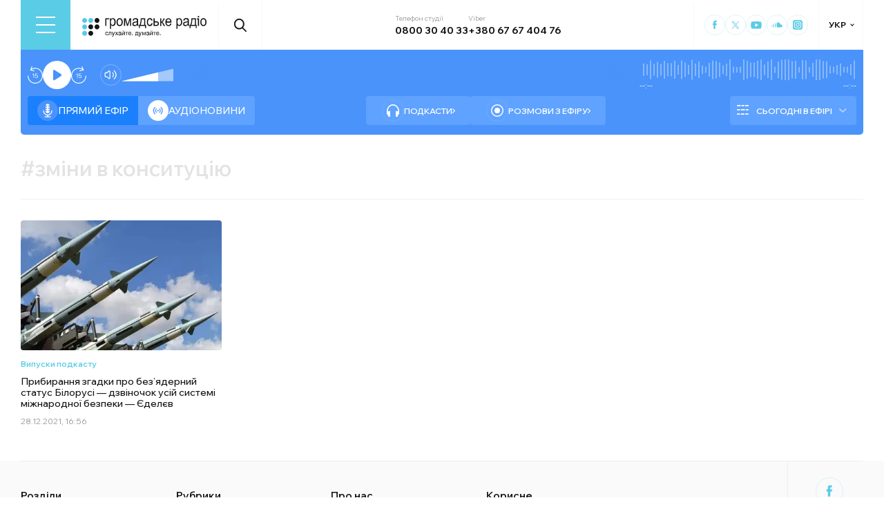

--- FILE ---
content_type: text/x-component
request_url: https://hromadske.radio/donate?_rsc=1sr3r
body_size: 10105
content:
3:I[9275,[],""]
5:I[1343,[],""]
4:["locale","uk","d"]
0:["1768563008399",[[["",{"children":[["locale","uk","d"],{"children":["donate",{"children":["__PAGE__",{}]}]},"$undefined","$undefined",true]}],["",{"children":[["locale","uk","d"],{"children":["donate",{"children":["__PAGE__",{},[["$L1","$L2"],null],null]},[["$","$L3",null,{"parallelRouterKey":"children","segmentPath":["children","$4","children","donate","children"],"error":"$undefined","errorStyles":"$undefined","errorScripts":"$undefined","template":["$","$L5",null,{}],"templateStyles":"$undefined","templateScripts":"$undefined","notFound":"$undefined","notFoundStyles":"$undefined","styles":[["$","link","0",{"rel":"stylesheet","href":"/_next/static/css/27c56596979f4b26.css","precedence":"next","crossOrigin":"$undefined"}],["$","link","1",{"rel":"stylesheet","href":"/_next/static/css/5902ee39d21eb414.css","precedence":"next","crossOrigin":"$undefined"}]]}],null],null]},["$L6",null],null]},["$","$L3",null,{"parallelRouterKey":"children","segmentPath":["children"],"error":"$undefined","errorStyles":"$undefined","errorScripts":"$undefined","template":["$","$L5",null,{}],"templateStyles":"$undefined","templateScripts":"$undefined","notFound":[["$","title",null,{"children":"404: This page could not be found."}],["$","div",null,{"style":{"fontFamily":"system-ui,\"Segoe UI\",Roboto,Helvetica,Arial,sans-serif,\"Apple Color Emoji\",\"Segoe UI Emoji\"","height":"100vh","textAlign":"center","display":"flex","flexDirection":"column","alignItems":"center","justifyContent":"center"},"children":["$","div",null,{"children":[["$","style",null,{"dangerouslySetInnerHTML":{"__html":"body{color:#000;background:#fff;margin:0}.next-error-h1{border-right:1px solid rgba(0,0,0,.3)}@media (prefers-color-scheme:dark){body{color:#fff;background:#000}.next-error-h1{border-right:1px solid rgba(255,255,255,.3)}}"}}],["$","h1",null,{"className":"next-error-h1","style":{"display":"inline-block","margin":"0 20px 0 0","padding":"0 23px 0 0","fontSize":24,"fontWeight":500,"verticalAlign":"top","lineHeight":"49px"},"children":"404"}],["$","div",null,{"style":{"display":"inline-block"},"children":["$","h2",null,{"style":{"fontSize":14,"fontWeight":400,"lineHeight":"49px","margin":0},"children":"This page could not be found."}]}]]}]}]],"notFoundStyles":[],"styles":[["$","link","0",{"rel":"stylesheet","href":"/_next/static/css/def193f360c18521.css","precedence":"next","crossOrigin":"$undefined"}]]}],null],[null,"$L7"]]]]
8:I[7640,["231","static/chunks/231-186ad8838db7b8e6.js","6492","static/chunks/6492-f58420ccb7f797d9.js","1877","static/chunks/1877-4cfcf72d50b97ce9.js","1203","static/chunks/app/%5Blocale%5D/layout-ffb13b4967a231fc.js"],"GoogleTagManager"]
9:I[4080,["231","static/chunks/231-186ad8838db7b8e6.js","6492","static/chunks/6492-f58420ccb7f797d9.js","1877","static/chunks/1877-4cfcf72d50b97ce9.js","1203","static/chunks/app/%5Blocale%5D/layout-ffb13b4967a231fc.js"],""]
a:I[8173,["231","static/chunks/231-186ad8838db7b8e6.js","6492","static/chunks/6492-f58420ccb7f797d9.js","5008","static/chunks/5008-16be929341500c12.js","1877","static/chunks/1877-4cfcf72d50b97ce9.js","5229","static/chunks/5229-8b4a41031d22e493.js","2269","static/chunks/2269-2483a67ddb660e47.js","5061","static/chunks/app/%5Blocale%5D/page-39d79d9da985435c.js"],"Image"]
b:"$Sreact.suspense"
c:I[1481,["231","static/chunks/231-186ad8838db7b8e6.js","6492","static/chunks/6492-f58420ccb7f797d9.js","5008","static/chunks/5008-16be929341500c12.js","1877","static/chunks/1877-4cfcf72d50b97ce9.js","5229","static/chunks/5229-8b4a41031d22e493.js","2269","static/chunks/2269-2483a67ddb660e47.js","5061","static/chunks/app/%5Blocale%5D/page-39d79d9da985435c.js"],"PreloadCss"]
d:I[4655,["231","static/chunks/231-186ad8838db7b8e6.js","6492","static/chunks/6492-f58420ccb7f797d9.js","1877","static/chunks/1877-4cfcf72d50b97ce9.js","1203","static/chunks/app/%5Blocale%5D/layout-ffb13b4967a231fc.js"],"BannerButkevich",1]
f:I[912,["231","static/chunks/231-186ad8838db7b8e6.js","6492","static/chunks/6492-f58420ccb7f797d9.js","5008","static/chunks/5008-16be929341500c12.js","1877","static/chunks/1877-4cfcf72d50b97ce9.js","5229","static/chunks/5229-8b4a41031d22e493.js","2269","static/chunks/2269-2483a67ddb660e47.js","5061","static/chunks/app/%5Blocale%5D/page-39d79d9da985435c.js"],"BailoutToCSR"]
10:I[809,["231","static/chunks/231-186ad8838db7b8e6.js","6492","static/chunks/6492-f58420ccb7f797d9.js","1877","static/chunks/1877-4cfcf72d50b97ce9.js","1203","static/chunks/app/%5Blocale%5D/layout-ffb13b4967a231fc.js"],"default"]
11:I[233,["231","static/chunks/231-186ad8838db7b8e6.js","6492","static/chunks/6492-f58420ccb7f797d9.js","1877","static/chunks/1877-4cfcf72d50b97ce9.js","1203","static/chunks/app/%5Blocale%5D/layout-ffb13b4967a231fc.js"],"Player",1]
12:I[6367,["6816","static/chunks/app/%5Blocale%5D/error-8a4289a538aac277.js"],"default"]
15:I[4593,["231","static/chunks/231-186ad8838db7b8e6.js","6492","static/chunks/6492-f58420ccb7f797d9.js","1877","static/chunks/1877-4cfcf72d50b97ce9.js","1203","static/chunks/app/%5Blocale%5D/layout-ffb13b4967a231fc.js"],"RemoveServiceWorker"]
6:["$","html",null,{"lang":"uk","children":[["$","head",null,{"children":[["$","$L8",null,{"gtmId":"GTM-KXP37RX"}],["$","$L9",null,{"strategy":"lazyOnload","src":"https://jsc.mgid.com/site/737038.js"}],["$","noscript",null,{"children":["$","$La",null,{"alt":"facebook","height":"1","width":"1","style":{"display":"none"},"src":"https://www.facebook.com/tr?id=446205979965871&ev=PageView&noscript=1"}]}]]}],["$","body",null,{"suppressHydrationWarning":true,"className":"__variable_fa5d44","children":[["$","noscript",null,{"children":["$","iframe",null,{"src":"https://www.googletagmanager.com/ns.html?id=GTM-KXP37RX","height":"0","width":"0","style":{"display":"none","visibility":"hidden"}}]}],["$","$b",null,{"fallback":null,"children":[["$","$Lc",null,{"moduleIds":["app/[locale]/layout.tsx -> @/components/BannerButkevich/BannerButkevich"]}],["$","$Ld",null,{"locale":"uk"}]]}],["$","$b",null,{"fallback":null,"children":[["$","$Lc",null,{"moduleIds":["app/[locale]/layout.tsx -> @/components/Header/Header"]}],"$Le"]}],["$","$b",null,{"fallback":null,"children":["$","$Lf",null,{"reason":"next/dynamic","children":["$","$L10",null,{}]}]}],["$","$b",null,{"fallback":null,"children":[["$","$Lc",null,{"moduleIds":["app/[locale]/layout.tsx -> @/components/Player/Player"]}],["$","$L11",null,{"locale":"uk","schedule":{"monday":[{"time":"00:00","description":"Ð Ð¾Ð·Ð¼Ð¾Ð²Ð¸ Ñƒ Ð·Ð°Ð¿Ð¸ÑÑƒ"},{"time":"00:50","description":"ÐœÑƒÐ·Ð¸ÐºÐ°"},{"time":"01:00","description":"Ð Ð¾Ð·Ð¼Ð¾Ð²Ð¸ Ñƒ Ð·Ð°Ð¿Ð¸ÑÑƒ"},{"time":"01:50","description":"ÐœÑƒÐ·Ð¸ÐºÐ°"},{"time":"02:00","description":"Ð Ð¾Ð·Ð¼Ð¾Ð²Ð¸ Ñƒ Ð·Ð°Ð¿Ð¸ÑÑƒ"},{"time":"02:50","description":"ÐœÑƒÐ·Ð¸ÐºÐ°"},{"time":"03:00","description":"Ð Ð¾Ð·Ð¼Ð¾Ð²Ð¸ Ñƒ Ð·Ð°Ð¿Ð¸ÑÑƒ"},{"time":"03:50","description":"ÐœÑƒÐ·Ð¸ÐºÐ°"},{"time":"04:00","description":"Ð Ð¾Ð·Ð¼Ð¾Ð²Ð¸ Ñƒ Ð·Ð°Ð¿Ð¸ÑÑƒ"},{"time":"04:50","description":"ÐœÑƒÐ·Ð¸ÐºÐ°"},{"time":"05:00","description":" Ð Ð¾Ð·Ð¼Ð¾Ð²Ð¸ Ñƒ Ð·Ð°Ð¿Ð¸ÑÑƒ"},{"time":"05:50","description":"ÐœÑƒÐ·Ð¸ÐºÐ°"},{"time":"06:00","description":"Ð Ð¾Ð·Ð¼Ð¾Ð²Ð¸ Ñƒ Ð·Ð°Ð¿Ð¸ÑÑƒ"},{"time":"06:50","description":"ÐœÑƒÐ·Ð¸ÐºÐ°"},{"time":"07:00","description":"ÐŸÐ¾Ð»ÑŒÑÑŒÐºÐµ Ð Ð°Ð´Ñ–Ð¾/Ð Ð¾Ð·Ð¼Ð¾Ð²Ð¸ Ñƒ Ð·Ð°Ð¿Ð¸ÑÑƒ"},{"time":"08:00","description":"ÐÐ¾Ð²Ð¸Ð½Ð¸"},{"time":"08:05","description":"Ð¢Ð¾Ð¹ ÑÐ°Ð¼Ð¸Ð¹ Ñ€Ð°Ð½Ð¾Ðº (Ð¿Ñ€ÑÐ¼Ð¸Ð¹ ÐµÑ„Ñ–Ñ€)"},{"time":"09:00","description":"ÐÐ¾Ð²Ð¸Ð½Ð¸"},{"time":"09:05","description":"Ð¢Ð¾Ð¹ ÑÐ°Ð¼Ð¸Ð¹ Ñ€Ð°Ð½Ð¾Ðº (Ð¿Ñ€ÑÐ¼Ð¸Ð¹ ÐµÑ„Ñ–Ñ€)"},{"time":"10:00","description":"ÐÐ¾Ð²Ð¸Ð½Ð¸"},{"time":"10:05","description":"ÐŸÐ¾ Ñ„Ð°ÐºÑ‚Ñƒ/ÐÐ¾Ð²Ð¸Ð½Ð¸ ÐŸÑ€Ð¸Ð°Ð·Ð¾Ð²Ê¼Ñ (Ð¿Ð¾Ð²Ñ‚Ð¾Ñ€)"},{"time":"11:00","description":"ÐÐ¾Ð²Ð¸Ð½Ð¸"},{"time":"11:10","description":" Ð Ð¾Ð·Ð¼Ð¾Ð²Ð¸ Ñƒ Ð·Ð°Ð¿Ð¸ÑÑƒ"},{"time":"12:00","description":"ÐÐ¾Ð²Ð¸Ð½Ð¸"},{"time":"12:05","description":" Ð Ð¾Ð·Ð¼Ð¾Ð²Ð¸ Ñƒ Ð·Ð°Ð¿Ð¸ÑÑƒ"},{"time":"13:00","description":"ÐÐ¾Ð²Ð¸Ð½Ð¸"},{"time":"13:05","description":"ÐÐ¾Ð²Ð¸Ð½Ð¸ ÐŸÑ€Ð¸Ð°Ð·Ð¾Ð²Ê¼Ñ/Ð Ð¾Ð·Ð¼Ð¾Ð²Ð¸ Ñƒ Ð·Ð°Ð¿Ð¸ÑÑƒ"},{"time":"14:00","description":"ÐÐ¾Ð²Ð¸Ð½Ð¸"},{"time":"14:05","description":"Ð— Ð¿Ð¾Ð½ÐµÐ´Ñ–Ð»ÐºÐ° "},{"time":"14:45","description":"ÐœÑƒÐ·Ð¸ÐºÐ°"},{"time":"15:00","description":"ÐÐ¾Ð²Ð¸Ð½Ð¸"},{"time":"15:05","description":"Ð Ð¾Ð·Ð¼Ð¾Ð²Ð¸ Ñƒ Ð·Ð°Ð¿Ð¸ÑÑƒ"},{"time":"16:00","description":"ÐÐ¾Ð²Ð¸Ð½Ð¸"},{"time":"16:05","description":"Ð”ÐµÐ¾ÐºÑƒÐ¿Ð¾Ð²Ð°Ð½Ð° Ñ–ÑÑ‚Ð¾Ñ€Ñ–Ñ"},{"time":"17:00","description":"ÐÐ¾Ð²Ð¸Ð½Ð¸"},{"time":"17:05","description":"Drive Time (Ð¿Ñ€ÑÐ¼Ð¸Ð¹ ÐµÑ„Ñ–Ñ€)"},{"time":"18:00","description":"ÐÐ¾Ð²Ð¸Ð½Ð¸"},{"time":"18:05","description":"Drive Time (Ð¿Ñ€ÑÐ¼Ð¸Ð¹ ÐµÑ„Ñ–Ñ€)"},{"time":"19:00","description":"ÐÐ¾Ð²Ð¸Ð½Ð¸"},{"time":"19:05","description":"Ð¥Ñ‚Ð¾ÑÑŒ ÐºÐ¾Ð³Ð¾ÑÑŒ Ð»ÑŽÐ±Ð¸Ñ‚ÑŒ (Ð¿Ð¾Ð²Ñ‚Ð¾Ñ€)"},{"time":"20:00","description":"ÐÐ¾Ð²Ð¸Ð½Ð¸"},{"time":"20:05","description":"ÐžÐš Ð† Ð¨Ðž"},{"time":"21:00","description":"ÐÐ¾Ð²Ð¸Ð½Ð¸"},{"time":"21:05","description":"Ð Ð¾Ð·Ð¼Ð¾Ð²Ð¸ Ñƒ Ð·Ð°Ð¿Ð¸ÑÑƒ "},{"time":"22:00","description":"ÐŸÑ–Ð´ÑÑƒÐ¼ÐºÐ¾Ð²Ð¸Ð¹ Ð²Ð¸Ð¿ÑƒÑÐº Ð½Ð¾Ð²Ð¸Ð½"},{"time":"22:10","description":"Ð Ð¾Ð·Ð¼Ð¾Ð²Ð¸ Ñƒ Ð·Ð°Ð¿Ð¸ÑÑƒ"},{"time":"23:50","description":"ÐœÑƒÐ·Ð¸ÐºÐ°"}],"tuesday":[{"time":"00:00","description":"Ð Ð¾Ð·Ð¼Ð¾Ð²Ð¸ Ñƒ Ð·Ð°Ð¿Ð¸ÑÑƒ"},{"time":"00:50","description":"ÐœÑƒÐ·Ð¸ÐºÐ°"},{"time":"01:00","description":"Ð Ð¾Ð·Ð¼Ð¾Ð²Ð¸ Ñƒ Ð·Ð°Ð¿Ð¸ÑÑƒ"},{"time":"01:50","description":"ÐœÑƒÐ·Ð¸ÐºÐ°"},{"time":"02:00","description":"Ð Ð¾Ð·Ð¼Ð¾Ð²Ð¸ Ñƒ Ð·Ð°Ð¿Ð¸ÑÑƒ"},{"time":"02:50","description":"ÐœÑƒÐ·Ð¸ÐºÐ°"},{"time":"03:00","description":"Ð Ð¾Ð·Ð¼Ð¾Ð²Ð¸ Ñƒ Ð·Ð°Ð¿Ð¸ÑÑƒ"},{"time":"03:50","description":"ÐœÑƒÐ·Ð¸ÐºÐ°"},{"time":"04:00","description":"Ð Ð¾Ð·Ð¼Ð¾Ð²Ð¸ Ñƒ Ð·Ð°Ð¿Ð¸ÑÑƒ"},{"time":"04:50","description":"ÐœÑƒÐ·Ð¸ÐºÐ°"},{"time":"05:00","description":"Ð Ð¾Ð·Ð¼Ð¾Ð²Ð¸ Ñƒ Ð·Ð°Ð¿Ð¸ÑÑƒ"},{"time":"05:50","description":"ÐœÑƒÐ·Ð¸ÐºÐ°"},{"time":"06:00","description":"Ð Ð¾Ð·Ð¼Ð¾Ð²Ð¸ Ñƒ Ð·Ð°Ð¿Ð¸ÑÑƒ"},{"time":"06:50","description":"ÐœÑƒÐ·Ð¸ÐºÐ°"},{"time":"07:00","description":"ÐŸÐ¾Ð»ÑŒÑÑŒÐºÐµ Ñ€Ð°Ð´Ñ–Ð¾"},{"time":"08:00","description":"ÐÐ¾Ð²Ð¸Ð½Ð¸"},{"time":"08:05","description":"Ð¢Ð¾Ð¹ ÑÐ°Ð¼Ð¸Ð¹ Ñ€Ð°Ð½Ð¾Ðº (Ð¿Ñ€ÑÐ¼Ð¸Ð¹ ÐµÑ„Ñ–Ñ€)"},{"time":"09:00","description":"ÐÐ¾Ð²Ð¸Ð½Ð¸"},{"time":"09:05","description":"Ð¢Ð¾Ð¹ ÑÐ°Ð¼Ð¸Ð¹ Ñ€Ð°Ð½Ð¾Ðº (Ð¿Ñ€ÑÐ¼Ð¸Ð¹ ÐµÑ„Ñ–Ñ€)"},{"time":"10:00","description":"ÐÐ¾Ð²Ð¸Ð½Ð¸"},{"time":"10:05","description":"Ð§Ð¾Ð»Ð¾Ð²Ñ–ÐºÐ¸ Ð¿Ñ€Ð¾ ÐºÑƒÐ»ÑŒÑ‚ÑƒÑ€Ñƒ Ð½ÐµÐ½Ð°ÑÐ¸Ð»ÑŒÑÑ‚Ð²Ð°/ÐÐ¾Ð²Ð¸Ð½Ð¸ ÐŸÑ€Ð¸Ð°Ð·Ð¾Ð²Ê¼Ñ "},{"time":"11:00","description":"ÐÐ¾Ð²Ð¸Ð½Ð¸"},{"time":"11:05","description":"Ð Ð¾Ð·Ð¼Ð¾Ð²Ð¸ Ñƒ Ð·Ð°Ð¿Ð¸ÑÑƒ"},{"time":"12:00","description":"ÐÐ¾Ð²Ð¸Ð½Ð¸"},{"time":"12:05","description":"Ð Ð¾Ð·Ð¼Ð¾Ð²Ð¸ Ñƒ Ð·Ð°Ð¿Ð¸ÑÑƒ"},{"time":"13:05","description":"ÐÐ¾Ð²Ð¸Ð½Ð¸ ÐŸÑ€Ð¸Ð°Ð·Ð¾Ð²Ê¼Ñ"},{"time":"14:00","description":"ÐÐ¾Ð²Ð¸Ð½Ð¸"},{"time":"14:05","description":"Ð—Ð²Ñ–Ð»ÑŒÐ½Ñ–Ñ‚ÑŒ Ð½Ð°ÑˆÐ¸Ñ… Ñ€Ñ–Ð´Ð½Ð¸Ñ… (Ð¿Ð¾Ð²Ñ‚Ð¾Ñ€)"},{"time":"14:45","description":"ÐœÑƒÐ·Ð¸ÐºÐ°"},{"time":"15:00","description":"ÐÐ¾Ð²Ð¸Ð½Ð¸"},{"time":"15:05","description":"Ð Ð¾Ð·Ð¼Ð¾Ð²Ð¸ Ñƒ Ð·Ð°Ð¿Ð¸ÑÑƒ "},{"time":"16:00","description":"ÐÐ¾Ð²Ð¸Ð½Ð¸"},{"time":"16:05","description":"ÐŸÐ¾Ð±Ð°Ñ‡Ð¸Ñ‚Ð¸ Ð½ÐµÐ²Ð¸Ð´Ð¸Ð¼Ðµ "},{"time":"17:00","description":"ÐÐ¾Ð²Ð¸Ð½Ð¸"},{"time":"17:05","description":"Drive Time (Ð¿Ñ€ÑÐ¼Ð¸Ð¹ ÐµÑ„Ñ–Ñ€)"},{"time":"18:00","description":"ÐÐ¾Ð²Ð¸Ð½Ð¸"},{"time":"18:05","description":"Drive Time (Ð¿Ñ€ÑÐ¼Ð¸Ð¹ ÐµÑ„Ñ–Ñ€)"},{"time":"19:00","description":"ÐÐ¾Ð²Ð¸Ð½Ð¸"},{"time":"19:05","description":"Ð—ÑƒÑÑ‚Ñ€Ñ–Ñ‡Ñ– "},{"time":"20:00","description":"ÐÐ¾Ð²Ð¸Ð½Ð¸"},{"time":"20:05","description":"Ð— Ð¿Ð¾Ð½ÐµÐ´Ñ–Ð»ÐºÐ° "},{"time":"21:00","description":"ÐÐ¾Ð²Ð¸Ð½Ð¸"},{"time":"21:05","description":"Ð Ð¾Ð·Ð¼Ð¾Ð²Ð¸ Ñƒ Ð·Ð°Ð¿Ð¸ÑÑƒ "},{"time":"22:00","description":"ÐŸÑ–Ð´ÑÑƒÐ¼ÐºÐ¾Ð²Ð¸Ð¹ Ð²Ð¸Ð¿ÑƒÑÐº Ð½Ð¾Ð²Ð¸Ð½"},{"time":"22:10","description":"Ð Ð¾Ð·Ð¼Ð¾Ð²Ð¸ Ñƒ Ð·Ð°Ð¿Ð¸ÑÑƒ "},{"time":"23:50","description":"ÐœÑƒÐ·Ð¸ÐºÐ°"}],"wednesday":[{"time":"00:00","description":"Ð Ð¾Ð·Ð¼Ð¾Ð²Ð¸ Ñƒ Ð·Ð°Ð¿Ð¸ÑÑƒ "},{"time":"00:50","description":"ÐœÑƒÐ·Ð¸ÐºÐ° "},{"time":"01:00","description":"Ð Ð¾Ð·Ð¼Ð¾Ð²Ð¸ Ñƒ Ð·Ð°Ð¿Ð¸ÑÑƒ "},{"time":"01:50","description":"ÐœÑƒÐ·Ð¸ÐºÐ°"},{"time":"02:00","description":"Ð Ð¾Ð·Ð¼Ð¾Ð²Ð¸ Ñƒ Ð·Ð°Ð¿Ð¸ÑÑƒ "},{"time":"02:50","description":"ÐœÑƒÐ·Ð¸ÐºÐ°"},{"time":"03:00","description":"Ð Ð¾Ð·Ð¼Ð¾Ð²Ð¸ Ñƒ Ð·Ð°Ð¿Ð¸ÑÑƒ "},{"time":"03:50","description":"ÐœÑƒÐ·Ð¸ÐºÐ°"},{"time":"04:00","description":"Ð Ð¾Ð·Ð¼Ð¾Ð²Ð¸ Ñƒ Ð·Ð°Ð¿Ð¸ÑÑƒ "},{"time":"04:50","description":"ÐœÑƒÐ·Ð¸ÐºÐ°"},{"time":"05:00","description":"Ð Ð¾Ð·Ð¼Ð¾Ð²Ð¸ Ñƒ Ð·Ð°Ð¿Ð¸ÑÑƒ "},{"time":"05:50","description":"ÐœÑƒÐ·Ð¸ÐºÐ°"},{"time":"06:00","description":"Ð Ð¾Ð·Ð¼Ð¾Ð²Ð¸ Ñƒ Ð·Ð°Ð¿Ð¸ÑÑƒ "},{"time":"06:50","description":"ÐœÑƒÐ·Ð¸ÐºÐ°"},{"time":"07:00","description":"ÐŸÐ¾Ð»ÑŒÑÑŒÐºÐµ Ñ€Ð°Ð´Ñ–Ð¾"},{"time":"08:00","description":"ÐÐ¾Ð²Ð¸Ð½Ð¸"},{"time":"08:05","description":"Ð¢Ð¾Ð¹ ÑÐ°Ð¼Ð¸Ð¹ Ñ€Ð°Ð½Ð¾Ðº (Ð¿Ñ€ÑÐ¼Ð¸Ð¹ ÐµÑ„Ñ–Ñ€)"},{"time":"09:00","description":"ÐÐ¾Ð²Ð¸Ð½Ð¸"},{"time":"09:05","description":"Ð¢Ð¾Ð¹ ÑÐ°Ð¼Ð¸Ð¹ Ñ€Ð°Ð½Ð¾Ðº (Ð¿Ñ€ÑÐ¼Ð¸Ð¹ ÐµÑ„Ñ–Ñ€)"},{"time":"10:00","description":"ÐÐ¾Ð²Ð¸Ð½Ð¸"},{"time":"10:05","description":"ÐŸÐ¾Ð±Ð°Ñ‡Ð¸Ñ‚Ð¸ Ð½ÐµÐ²Ð¸Ð´Ð¸Ð¼Ðµ/ÐÐ¾Ð²Ð¸Ð½Ð¸ ÐŸÑ€Ð¸Ð°Ð·Ð¾Ð²Ê¼Ñ (Ð¿Ð¾Ð²Ñ‚Ð¾Ñ€)"},{"time":"11:00","description":"ÐÐ¾Ð²Ð¸Ð½Ð¸"},{"time":"11:05","description":"Ð Ð¾Ð·Ð¼Ð¾Ð²Ð¸ Ñƒ Ð·Ð°Ð¿Ð¸ÑÑƒ "},{"time":"12:00","description":"ÐÐ¾Ð²Ð¸Ð½Ð¸"},{"time":"12:05","description":"Ð Ð¾Ð·Ð¼Ð¾Ð²Ð¸ Ñƒ Ð·Ð°Ð¿Ð¸ÑÑƒ "},{"time":"13:00","description":"ÐÐ¾Ð²Ð¸Ð½Ð¸"},{"time":"13:05","description":"ÐÐ¾Ð²Ð¸Ð½Ð¸ ÐŸÑ€Ð¸Ð°Ð·Ð¾Ð²Ê¼Ñ"},{"time":"14:00","description":"ÐÐ¾Ð²Ð¸Ð½Ð¸"},{"time":"14:05","description":"Ð©Ð¾ Ð· ÐµÐºÐ¾Ð½Ð¾Ð¼Ñ–ÐºÐ¾ÑŽ (Ð¿Ð¾Ð²Ñ‚Ð¾Ñ€)"},{"time":"14:45","description":"ÐœÑƒÐ·Ð¸ÐºÐ°"},{"time":"15:00","description":"ÐÐ¾Ð²Ð¸Ð½Ð¸"},{"time":"15:05","description":"Ð Ð¾Ð·Ð¼Ð¾Ð²Ð¸ Ñƒ Ð·Ð°Ð¿Ð¸ÑÑƒ "},{"time":"16:00","description":"ÐÐ¾Ð²Ð¸Ð½Ð¸"},{"time":"16:05","description":"Ð”Ð¶ÐµÐ¼Ð°Ð°Ñ‚"},{"time":"17:00","description":"ÐÐ¾Ð²Ð¸Ð½Ð¸"},{"time":"17:05","description":"Drive Time (Ð¿Ñ€ÑÐ¼Ð¸Ð¹ ÐµÑ„Ñ–Ñ€)"},{"time":"18:00","description":"ÐÐ¾Ð²Ð¸Ð½Ð¸"},{"time":"18:05","description":"Drive Time (Ð¿Ñ€ÑÐ¼Ð¸Ð¹ ÐµÑ„Ñ–Ñ€)"},{"time":"19:00","description":"ÐÐ¾Ð²Ð¸Ð½Ð¸"},{"time":"19:05","description":"ÐÐ° Ð»Ñ–Ð½Ñ–Ñ— Ð²Ð¾Ð³Ð½ÑŽ "},{"time":"20:00","description":"ÐÐ¾Ð²Ð¸Ð½Ð¸"},{"time":"20:05","description":"ÐŸÑ€Ð°Ð²Ð´Ð° Ð¿Ñ€Ð¾ Ð¶Ñ–Ð½Ð¾Ñ‡Ðµ Ð·Ð´Ð¾Ñ€Ð¾Ð²Ê¼Ñ (Ð¿Ð¾Ð²Ñ‚Ð¾Ñ€)"},{"time":"21:00","description":"ÐÐ¾Ð²Ð¸Ð½Ð¸"},{"time":"21:05","description":"Ð Ð¾Ð·Ð¼Ð¾Ð²Ð¸ Ñƒ Ð·Ð°Ð¿Ð¸ÑÑƒ "},{"time":"22:00","description":"ÐŸÑ–Ð´ÑÑƒÐ¼ÐºÐ¾Ð²Ð¸Ð¹ Ð²Ð¸Ð¿ÑƒÑÐº Ð½Ð¾Ð²Ð¸Ð½"},{"time":"22:10","description":"Ð Ð¾Ð·Ð¼Ð¾Ð²Ð¸ Ñƒ Ð·Ð°Ð¿Ð¸ÑÑƒ "},{"time":"23:50","description":"ÐœÑƒÐ·Ð¸ÐºÐ°"}],"thursday":[{"time":"00:00","description":"Ð Ð¾Ð·Ð¼Ð¾Ð²Ð¸ Ñƒ Ð·Ð°Ð¿Ð¸ÑÑƒ"},{"time":"00:50","description":"ÐœÑƒÐ·Ð¸ÐºÐ°"},{"time":"01:00","description":"Ð Ð¾Ð·Ð¼Ð¾Ð²Ð¸ Ñƒ Ð·Ð°Ð¿Ð¸ÑÑƒ"},{"time":"01:50","description":"ÐœÑƒÐ·Ð¸ÐºÐ°"},{"time":"02:00","description":"Ð Ð¾Ð·Ð¼Ð¾Ð²Ð¸ Ñƒ Ð·Ð°Ð¿Ð¸ÑÑƒ"},{"time":"02:50","description":"ÐœÑƒÐ·Ð¸ÐºÐ°"},{"time":"03:00","description":"Ð Ð¾Ð·Ð¼Ð¾Ð²Ð¸ Ñƒ Ð·Ð°Ð¿Ð¸ÑÑƒ"},{"time":"03:50","description":"ÐœÑƒÐ·Ð¸ÐºÐ°"},{"time":"04:00","description":"Ð Ð¾Ð·Ð¼Ð¾Ð²Ð¸ Ñƒ Ð·Ð°Ð¿Ð¸ÑÑƒ"},{"time":"04:50","description":"ÐœÑƒÐ·Ð¸ÐºÐ°"},{"time":"05:00","description":"Ð Ð¾Ð·Ð¼Ð¾Ð²Ð¸ Ñƒ Ð·Ð°Ð¿Ð¸ÑÑƒ"},{"time":"05:50","description":"ÐœÑƒÐ·Ð¸ÐºÐ°"},{"time":"06:00","description":"Ð Ð¾Ð·Ð¼Ð¾Ð²Ð¸ Ñƒ Ð·Ð°Ð¿Ð¸ÑÑƒ"},{"time":"06:50","description":"ÐœÑƒÐ·Ð¸ÐºÐ°"},{"time":"07:00","description":"ÐŸÐ¾Ð»ÑŒÑÑŒÐºÐµ Ð Ð°Ð´Ñ–Ð¾"},{"time":"08:00","description":"ÐÐ¾Ð²Ð¸Ð½Ð¸"},{"time":"08:05","description":"Ð¢Ð¾Ð¹ ÑÐ°Ð¼Ð¸Ð¹ Ñ€Ð°Ð½Ð¾Ðº (Ð¿Ñ€ÑÐ¼Ð¸Ð¹ ÐµÑ„Ñ–Ñ€)"},{"time":"09:00","description":"ÐÐ¾Ð²Ð¸Ð½Ð¸"},{"time":"09:05","description":"Ð¢Ð¾Ð¹ ÑÐ°Ð¼Ð¸Ð¹ Ñ€Ð°Ð½Ð¾Ðº (Ð¿Ñ€ÑÐ¼Ð¸Ð¹ ÐµÑ„Ñ–Ñ€)"},{"time":"10:00","description":"ÐÐ¾Ð²Ð¸Ð½Ð¸"},{"time":"10:05","description":"ÐŸÐ¾ Ñ„Ð°ÐºÑ‚Ñƒ/ÐÐ¾Ð²Ð¸Ð½Ð¸ ÐŸÑ€Ð¸Ð°Ð·Ð¾Ð²Ê¼Ñ (Ð¿Ð¾Ð²Ñ‚Ð¾Ñ€)"},{"time":"11:00","description":"ÐÐ¾Ð²Ð¸Ð½Ð¸"},{"time":"11:10","description":"Ð Ð¾Ð·Ð¼Ð¾Ð²Ð¸ Ñƒ Ð·Ð°Ð¿Ð¸ÑÑƒ "},{"time":"12:00","description":"ÐÐ¾Ð²Ð¸Ð½Ð¸"},{"time":"12:05","description":"Ð Ð¾Ð·Ð¼Ð¾Ð²Ð¸ Ñƒ Ð·Ð°Ð¿Ð¸ÑÑƒ "},{"time":"13:00","description":"ÐÐ¾Ð²Ð¸Ð½Ð¸"},{"time":"13:05","description":"ÐÐ¾Ð²Ð¸Ð½Ð¸ ÐŸÑ€Ð¸Ð°Ð·Ð¾Ð²Ê¼Ñ"},{"time":"14:00","description":"ÐÐ¾Ð²Ð¸Ð½Ð¸"},{"time":"14:05","description":"Ð”Ð¾Ð±Ñ€Ð¾Ð²Ð¾Ð»ÑŒÑ†Ñ– "},{"time":"14:45","description":"ÐœÑƒÐ·Ð¸ÐºÐ°"},{"time":"15:00","description":"ÐÐ¾Ð²Ð¸Ð½Ð¸"},{"time":"15:05","description":"Ð Ð¾Ð·Ð¼Ð¾Ð²Ð¸ Ñƒ Ð·Ð°Ð¿Ð¸ÑÑƒ "},{"time":"16:00","description":"ÐÐ¾Ð²Ð¸Ð½Ð¸"},{"time":"16:05","description":"Ð”ÐµÐ¾ÐºÑƒÐ¿Ð¾Ð²Ð°Ð½Ð° Ñ–ÑÑ‚Ð¾Ñ€Ñ–Ñ "},{"time":"17:00","description":"ÐÐ¾Ð²Ð¸Ð½Ð¸"},{"time":"17:05","description":"Drive Time (Ð¿Ñ€ÑÐ¼Ð¸Ð¹ ÐµÑ„Ñ–Ñ€)"},{"time":"18:00","description":"ÐÐ¾Ð²Ð¸Ð½Ð¸"},{"time":"18:05","description":"Drive Time (Ð¿Ñ€ÑÐ¼Ð¸Ð¹ ÐµÑ„Ñ–Ñ€)"},{"time":"19:00","description":"ÐÐ¾Ð²Ð¸Ð½Ð¸"},{"time":"19:05","description":"ÐœÐ°Ñ‚ÐµÑ€Ñ–-Ð·Ð°ÑÐ½Ð¾Ð²Ð½Ð¸Ñ†Ñ–"},{"time":"20:00","description":"ÐÐ¾Ð²Ð¸Ð½Ð¸"},{"time":"20:05","description":"Ð”Ð¶ÐµÐ¼Ð°Ð°Ñ‚ (Ð¿Ð¾Ð²Ñ‚Ð¾Ñ€)"},{"time":"21:00","description":"ÐÐ¾Ð²Ð¸Ð½Ð¸"},{"time":"21:05","description":"Ð Ð¾Ð·Ð¼Ð¾Ð²Ð¸ Ñƒ Ð·Ð°Ð¿Ð¸ÑÑƒ "},{"time":"22:00","description":"ÐŸÑ–Ð´ÑÑƒÐ¼ÐºÐ¾Ð²Ð¸Ð¹ Ð²Ð¸Ð¿ÑƒÑÐº Ð½Ð¾Ð²Ð¸Ð½"},{"time":"22:10","description":"Ð Ð¾Ð·Ð¼Ð¾Ð²Ð¸ Ñƒ Ð·Ð°Ð¿Ð¸ÑÑƒ "},{"time":"23:50","description":"ÐœÑƒÐ·Ð¸ÐºÐ°"}],"friday":[{"time":"00:00","description":"Ð Ð¾Ð·Ð¼Ð¾Ð²Ð¸ Ñƒ Ð·Ð°Ð¿Ð¸ÑÑƒ "},{"time":"00:50","description":"ÐœÑƒÐ·Ð¸ÐºÐ°"},{"time":"01:00","description":"Ð Ð¾Ð·Ð¼Ð¾Ð²Ð¸ Ñƒ Ð·Ð°Ð¿Ð¸ÑÑƒ "},{"time":"01:50","description":"ÐœÑƒÐ·Ð¸ÐºÐ°"},{"time":"02:00","description":"Ð Ð¾Ð·Ð¼Ð¾Ð²Ð¸ Ñƒ Ð·Ð°Ð¿Ð¸ÑÑƒ "},{"time":"02:50","description":"ÐœÑƒÐ·Ð¸ÐºÐ°"},{"time":"03:00","description":"Ð Ð¾Ð·Ð¼Ð¾Ð²Ð¸ Ñƒ Ð·Ð°Ð¿Ð¸ÑÑƒ "},{"time":"03:50","description":"ÐœÑƒÐ·Ð¸ÐºÐ°"},{"time":"04:00","description":"Ð Ð¾Ð·Ð¼Ð¾Ð²Ð¸ Ñƒ Ð·Ð°Ð¿Ð¸ÑÑƒ "},{"time":"04:50","description":"ÐœÑƒÐ·Ð¸ÐºÐ°"},{"time":"05:00","description":"Ð Ð¾Ð·Ð¼Ð¾Ð²Ð¸ Ñƒ Ð·Ð°Ð¿Ð¸ÑÑƒ "},{"time":"05:50","description":"ÐœÑƒÐ·Ð¸ÐºÐ°"},{"time":"06:00","description":"Ð Ð¾Ð·Ð¼Ð¾Ð²Ð¸ Ñƒ Ð·Ð°Ð¿Ð¸ÑÑƒ "},{"time":"06:50","description":"ÐœÑƒÐ·Ð¸ÐºÐ°"},{"time":"07:00","description":"ÐŸÐ¾Ð»ÑŒÑÑŒÐºÐµ Ð Ð°Ð´Ñ–Ð¾"},{"time":"08:00","description":"ÐÐ¾Ð²Ð¸Ð½Ð¸"},{"time":"08:05","description":"Ð¢Ð¾Ð¹ ÑÐ°Ð¼Ð¸Ð¹ Ñ€Ð°Ð½Ð¾Ðº (Ð¿Ñ€ÑÐ¼Ð¸Ð¹ ÐµÑ„Ñ–Ñ€)"},{"time":"09:00","description":"ÐÐ¾Ð²Ð¸Ð½Ð¸"},{"time":"09:05","description":"Ð¢Ð¾Ð¹ ÑÐ°Ð¼Ð¸Ð¹ Ñ€Ð°Ð½Ð¾Ðº (Ð¿Ñ€ÑÐ¼Ð¸Ð¹ ÐµÑ„Ñ–Ñ€)"},{"time":"10:00","description":"ÐÐ¾Ð²Ð¸Ð½Ð¸"},{"time":"10:05","description":"ÐÐµ ÑÐ°Ð¼Ð° Ð²Ð¸Ð½Ð½Ð°/ÐÐ¾Ð²Ð¸Ð½Ð¸ ÐŸÑ€Ð¸Ð°Ð·Ð¾Ð²Ê¼Ñ (Ð¿Ð¾Ð²Ñ‚Ð¾Ñ€)"},{"time":"11:00","description":" ÐÐ¾Ð²Ð¸Ð½Ð¸"},{"time":"11:05","description":"Ð Ð¾Ð·Ð¼Ð¾Ð²Ð¸ Ñƒ Ð·Ð°Ð¿Ð¸ÑÑƒ "},{"time":"12:00","description":"ÐÐ¾Ð²Ð¸Ð½Ð¸"},{"time":"12:05","description":"Ð Ð¾Ð·Ð¼Ð¾Ð²Ð¸ Ñƒ Ð·Ð°Ð¿Ð¸ÑÑƒ "},{"time":"13:00","description":"ÐÐ¾Ð²Ð¸Ð½Ð¸"},{"time":"13:05","description":"ÐÐ¾Ð²Ð¸Ð½Ð¸ ÐŸÑ€Ð¸Ð°Ð·Ð¾Ð²Ê¼Ñ"},{"time":"14:00","description":"ÐÐ¾Ð²Ð¸Ð½Ð¸"},{"time":"14:05","description":"Ð—Ð²Ñ–Ð»ÑŒÐ½Ñ–Ñ‚ÑŒ Ð½Ð°ÑˆÐ¸Ñ… Ñ€Ñ–Ð´Ð½Ð¸Ñ… (Ð¿Ð¾Ð²Ñ‚Ð¾Ñ€)"},{"time":"14:45","description":"ÐœÑƒÐ·Ð¸ÐºÐ°"},{"time":"15:00","description":"ÐÐ¾Ð²Ð¸Ð½Ð¸"},{"time":"15:05","description":"Ð Ð¾Ð·Ð¼Ð¾Ð²Ð¸ Ñƒ Ð·Ð°Ð¿Ð¸ÑÑƒ "},{"time":"16:00","description":"ÐÐ¾Ð²Ð¸Ð½Ð¸"},{"time":"16:05","description":"Ð¡ÑƒÐ²Ð¾Ñ€Ð° Ð´Ð¾Ð³Ð°Ð½Ð° (Ð¿Ð¾Ð²Ñ‚Ð¾Ñ€)"},{"time":"17:00","description":"ÐÐ¾Ð²Ð¸Ð½Ð¸"},{"time":"17:05","description":"Drive Time (Ð¿Ñ€ÑÐ¼Ð¸Ð¹ ÐµÑ„Ñ–Ñ€)"},{"time":"18:00","description":"ÐÐ¾Ð²Ð¸Ð½Ð¸"},{"time":"18:05","description":"Drive Time (Ð¿Ñ€ÑÐ¼Ð¸Ð¹ ÐµÑ„Ñ–Ñ€)"},{"time":"19:00","description":"ÐÐ¾Ð²Ð¸Ð½Ð¸"},{"time":"19:05","description":"Ð”ÐµÐ¾ÐºÑƒÐ¿Ð¾Ð²Ð°Ð½Ð° Ñ–ÑÑ‚Ð¾Ñ€Ñ–Ñ / ÐŸÐ¾Ñ€ÑƒÑ‡ Ð· Ñ‚Ð¸Ð¼Ð¸"},{"time":"20:00","description":"ÐÐ¾Ð²Ð¸Ð½Ð¸"},{"time":"20:05","description":"Ð¥Ñ‚Ð¾ÑÑŒ ÐºÐ¾Ð³Ð¾ÑÑŒ Ð»ÑŽÐ±Ð¸Ñ‚ÑŒ"},{"time":"21:00","description":"ÐÐ¾Ð²Ð¸Ð½Ð¸"},{"time":"21:05","description":"Ð Ð¾Ð·Ð¼Ð¾Ð²Ð¸ Ñƒ Ð·Ð°Ð¿Ð¸ÑÑƒ "},{"time":"22:00","description":"ÐŸÑ–Ð´ÑÑƒÐ¼ÐºÐ¾Ð²Ð¸Ð¹ Ð²Ð¸Ð¿ÑƒÑÐº Ð½Ð¾Ð²Ð¸Ð½"},{"time":"22:10","description":"Ð Ð¾Ð·Ð¼Ð¾Ð²Ð¸ Ñƒ Ð·Ð°Ð¿Ð¸ÑÑƒ "},{"time":"23:50","description":"ÐœÑƒÐ·Ð¸ÐºÐ°"}],"saturday":[{"time":"00:00","description":"Ð Ð¾Ð·Ð¼Ð¾Ð²Ð¸ Ñƒ Ð·Ð°Ð¿Ð¸ÑÑƒ"},{"time":"00:50","description":"ÐœÑƒÐ·Ð¸ÐºÐ°"},{"time":"01:00","description":"Ð Ð¾Ð·Ð¼Ð¾Ð²Ð¸ Ñƒ Ð·Ð°Ð¿Ð¸ÑÑƒ"},{"time":"01:50","description":"ÐœÑƒÐ·Ð¸ÐºÐ°"},{"time":"02:00","description":"Ð Ð¾Ð·Ð¼Ð¾Ð²Ð¸ Ñƒ Ð·Ð°Ð¿Ð¸ÑÑƒ "},{"time":"02:50","description":"ÐœÑƒÐ·Ð¸ÐºÐ°"},{"time":"03:00","description":"Ð Ð¾Ð·Ð¼Ð¾Ð²Ð¸ Ñƒ Ð·Ð°Ð¿Ð¸ÑÑƒ"},{"time":"03:50","description":"ÐœÑƒÐ·Ð¸ÐºÐ°"},{"time":"04:00","description":"Ð Ð¾Ð·Ð¼Ð¾Ð²Ð¸ Ñƒ Ð·Ð°Ð¿Ð¸ÑÑƒ"},{"time":"04:50","description":"ÐœÑƒÐ·Ð¸ÐºÐ°"},{"time":"05:00","description":"Ð Ð¾Ð·Ð¼Ð¾Ð²Ð¸ Ñƒ Ð·Ð°Ð¿Ð¸ÑÑƒ"},{"time":"05:50","description":"ÐœÑƒÐ·Ð¸ÐºÐ°"},{"time":"06:00","description":"Ð Ð¾Ð·Ð¼Ð¾Ð²Ð¸ Ñƒ Ð·Ð°Ð¿Ð¸ÑÑƒ"},{"time":"06:50","description":"ÐœÑƒÐ·Ð¸ÐºÐ°"},{"time":"07:00","description":"ÐŸÐ¾Ð»ÑŒÑÑŒÐºÐµ Ñ€Ð°Ð´Ñ–Ð¾"},{"time":"08:00","description":"ÐÐ¾Ð²Ð¸Ð½Ð¸"},{"time":"08:05","description":"Ð Ð¾Ð·Ð¼Ð¾Ð²Ð¸ Ñƒ Ð·Ð°Ð¿Ð¸ÑÑƒ"},{"time":"09:00","description":"ÐÐ¾Ð²Ð¸Ð½Ð¸"},{"time":"09:05","description":"Ð¢Ð¾Ð¹ ÑÐ°Ð¼Ð¸Ð¹ Ñ€Ð°Ð½Ð¾Ðº"},{"time":"10:00","description":"ÐÐ¾Ð²Ð¸Ð½Ð¸"},{"time":"10:05","description":"Ð¢Ð¾Ð¹ ÑÐ°Ð¼Ð¸Ð¹ Ñ€Ð°Ð½Ð¾Ðº"},{"time":"11:00","description":"ÐÐ¾Ð²Ð¸Ð½Ð¸"},{"time":"11:05","description":"Ð— Ð¿Ð¾Ð½ÐµÐ´Ñ–Ð»ÐºÐ° (Ð¿Ð¾Ð²Ñ‚Ð¾Ñ€)"},{"time":"12:00","description":"ÐÐ¾Ð²Ð¸Ð½Ð¸"},{"time":"12:05","description":"Ð— Ð¿Ð¾Ð½ÐµÐ´Ñ–Ð»ÐºÐ° (Ð¿Ð¾Ð²Ñ‚Ð¾Ñ€)"},{"time":"13:00","description":"ÐÐ¾Ð²Ð¸Ð½Ð¸"},{"time":"13:05","description":"Ð©Ð¾ Ð· ÐµÐºÐ¾Ð½Ð¾Ð¼Ñ–ÐºÐ¾ÑŽ"},{"time":"13:50","description":"ÐœÑƒÐ·Ð¸ÐºÐ°"},{"time":"14:00","description":"ÐÐ¾Ð²Ð¸Ð½Ð¸"},{"time":"14:05","description":"Ð—ÐÐ  (Ð¿Ð¾Ð²Ñ‚Ð¾Ñ€)"},{"time":"14:45","description":"ÐœÑƒÐ·Ð¸ÐºÐ°"},{"time":"15:00","description":"ÐÐ¾Ð²Ð¸Ð½Ð¸"},{"time":"15:05","description":"Ð—ÑƒÑÑ‚Ñ€Ñ–Ñ‡Ñ–"},{"time":"15:45","description":"ÐœÑƒÐ·Ð¸ÐºÐ°"},{"time":"16:00","description":"ÐÐ¾Ð²Ð¸Ð½Ð¸"},{"time":"16:05","description":"ÐÐ° Ð¿ÑƒÐ»ÑŒÑÑ–: Ð°Ð½Ð°Ð»Ñ–Ð·ÑƒÑ”Ð¼Ð¾ Ð³Ð¾Ð»Ð¾Ð²Ð½Ðµ Ð½Ð° Ð“Ñ€Ð¾Ð¼Ð°Ð´ÑÑŒÐºÐ¾Ð¼Ñƒ Ñ€Ð°Ð´Ñ–Ð¾ (Ð¿Ñ€ÑÐ¼Ð¸Ð¹ ÐµÑ„Ñ–Ñ€)"},{"time":"17:00","description":"ÐÐ¾Ð²Ð¸Ð½Ð¸"},{"time":"17:05","description":"ÐÐ° Ð¿ÑƒÐ»ÑŒÑÑ–: Ð°Ð½Ð°Ð»Ñ–Ð·ÑƒÑ”Ð¼Ð¾ Ð³Ð¾Ð»Ð¾Ð²Ð½Ðµ Ð½Ð° Ð“Ñ€Ð¾Ð¼Ð°Ð´ÑÑŒÐºÐ¾Ð¼Ñƒ Ñ€Ð°Ð´Ñ–Ð¾ (Ð¿Ñ€ÑÐ¼Ð¸Ð¹ ÐµÑ„Ñ–Ñ€)"},{"time":"18:00","description":"ÐÐ¾Ð²Ð¸Ð½Ð¸"},{"time":"18:05","description":"ÐÐ° Ð¿ÑƒÐ»ÑŒÑÑ–: Ð°Ð½Ð°Ð»Ñ–Ð·ÑƒÑ”Ð¼Ð¾ Ð³Ð¾Ð»Ð¾Ð²Ð½Ðµ Ð½Ð° Ð“Ñ€Ð¾Ð¼Ð°Ð´ÑÑŒÐºÐ¾Ð¼Ñƒ Ñ€Ð°Ð´Ñ–Ð¾ (Ð¿Ð¾Ð²Ñ‚Ð¾Ñ€)"},{"time":"19:00","description":"ÐÐ¾Ð²Ð¸Ð½Ð¸"},{"time":"19:05","description":"Ð Ð¾Ð·Ð¼Ð¾Ð²Ð¸ Ñƒ Ð·Ð°Ð¿Ð¸ÑÑƒ"},{"time":"20:00","description":"ÐÐ¾Ð²Ð¸Ð½Ð¸"},{"time":"20:05","description":"ÐÐ° Ð¿ÑƒÐ»ÑŒÑÑ–: Ð°Ð½Ð°Ð»Ñ–Ð·ÑƒÑ”Ð¼Ð¾ Ð³Ð¾Ð»Ð¾Ð²Ð½Ðµ Ð½Ð° Ð“Ñ€Ð¾Ð¼Ð°Ð´ÑÑŒÐºÐ¾Ð¼Ñƒ Ñ€Ð°Ð´Ñ–Ð¾ (Ð¿Ð¾Ð²Ñ‚Ð¾Ñ€)"},{"time":"21:00","description":"ÐÐ¾Ð²Ð¸Ð½Ð¸"},{"time":"21:05","description":"ÐÐ° Ð¿ÑƒÐ»ÑŒÑÑ–: Ð°Ð½Ð°Ð»Ñ–Ð·ÑƒÑ”Ð¼Ð¾ Ð³Ð¾Ð»Ð¾Ð²Ð½Ðµ Ð½Ð° Ð“Ñ€Ð¾Ð¼Ð°Ð´ÑÑŒÐºÐ¾Ð¼Ñƒ Ñ€Ð°Ð´Ñ–Ð¾ (Ð¿Ð¾Ð²Ñ‚Ð¾Ñ€)"},{"time":"22:00","description":"ÐŸÑ–Ð´ÑÑƒÐ¼ÐºÐ¾Ð²Ð¸Ð¹ Ð²Ð¸Ð¿ÑƒÑÐº Ð½Ð¾Ð²Ð¸Ð½"},{"time":"22:10","description":"Ð¥Ñ‚Ð¾ÑÑŒ ÐºÐ¾Ð³Ð¾ÑÑŒ Ð»ÑŽÐ±Ð¸Ñ‚ÑŒ (Ð¿Ð¾Ð²Ñ‚Ð¾Ñ€)"},{"time":"23:50","description":"ÐœÑƒÐ·Ð¸ÐºÐ°"}],"sunday":[{"time":"00:00","description":"Ð Ð¾Ð·Ð¼Ð¾Ð²Ð¸ Ñƒ Ð·Ð°Ð¿Ð¸ÑÑƒ"},{"time":"00:50","description":"ÐœÑƒÐ·Ð¸ÐºÐ°"},{"time":"01:00","description":"Ð Ð¾Ð·Ð¼Ð¾Ð²Ð¸ Ñƒ Ð·Ð°Ð¿Ð¸ÑÑƒ"},{"time":"01:50","description":"ÐœÑƒÐ·Ð¸ÐºÐ°"},{"time":"02:00","description":"Ð Ð¾Ð·Ð¼Ð¾Ð²Ð¸ Ñƒ Ð·Ð°Ð¿Ð¸ÑÑƒ"},{"time":"02:50","description":"ÐœÑƒÐ·Ð¸ÐºÐ°"},{"time":"03:00","description":"Ð Ð¾Ð·Ð¼Ð¾Ð²Ð¸ Ñƒ Ð·Ð°Ð¿Ð¸ÑÑƒ"},{"time":"03:50","description":"ÐœÑƒÐ·Ð¸ÐºÐ°"},{"time":"04:00","description":"Ð Ð¾Ð·Ð¼Ð¾Ð²Ð¸ Ñƒ Ð·Ð°Ð¿Ð¸ÑÑƒ"},{"time":"04:50","description":"ÐœÑƒÐ·Ð¸ÐºÐ°"},{"time":"05:00","description":"Ð Ð¾Ð·Ð¼Ð¾Ð²Ð¸ Ñƒ Ð·Ð°Ð¿Ð¸ÑÑƒ"},{"time":"05:50","description":"ÐœÑƒÐ·Ð¸ÐºÐ°"},{"time":"06:00","description":"Ð Ð¾Ð·Ð¼Ð¾Ð²Ð¸ Ñƒ Ð·Ð°Ð¿Ð¸ÑÑƒ"},{"time":"06:50","description":"ÐœÑƒÐ·Ð¸ÐºÐ°"},{"time":"07:00","description":"ÐŸÐ¾Ð»ÑŒÑÑŒÐºÐµ Ñ€Ð°Ð´Ñ–Ð¾"},{"time":"08:00","description":"ÐÐ¾Ð²Ð¸Ð½Ð¸"},{"time":"08:05","description":"Ð Ð¾Ð·Ð¼Ð¾Ð²Ð¸ Ñƒ Ð·Ð°Ð¿Ð¸ÑÑƒ"},{"time":"09:00","description":"ÐÐ¾Ð²Ð¸Ð½Ð¸"},{"time":"09:05","description":"Ð¢Ð¾Ð¹ ÑÐ°Ð¼Ð¸Ð¹ Ñ€Ð°Ð½Ð¾Ðº "},{"time":"10:00","description":"ÐÐ¾Ð²Ð¸Ð½Ð¸"},{"time":"10:05","description":"Ð¢Ð¾Ð¹ ÑÐ°Ð¼Ð¸Ð¹ Ñ€Ð°Ð½Ð¾Ðº"},{"time":"11:00","description":"ÐÐ¾Ð²Ð¸Ð½Ð¸"},{"time":"11:05","description":"Ð Ð¾Ð·Ð¼Ð¾Ð²Ð¸ Ñƒ Ð·Ð°Ð¿Ð¸ÑÑƒ"},{"time":"12:00","description":"ÐÐ¾Ð²Ð¸Ð½Ð¸"},{"time":"12:05","description":"Ð Ð¾Ð·Ð¼Ð¾Ð²Ð¸ Ñƒ Ð·Ð°Ð¿Ð¸ÑÑƒ"},{"time":"13:00","description":"ÐÐ¾Ð²Ð¸Ð½Ð¸"},{"time":"13:05","description":"Ð©Ð¾ Ð· ÐµÐºÐ¾Ð½Ð¾Ð¼Ñ–ÐºÐ¾ÑŽ"},{"time":"13:50","description":"ÐœÑƒÐ·Ð¸ÐºÐ°"},{"time":"14:00","description":"ÐÐ¾Ð²Ð¸Ð½Ð¸"},{"time":"14:05","description":"ÐžÐš Ð† Ð¨Ðž"},{"time":"14:45","description":"ÐœÑƒÐ·Ð¸ÐºÐ°"},{"time":"15:00","description":"ÐÐ¾Ð²Ð¸Ð½Ð¸"},{"time":"15:05","description":"Ð—ÑƒÑÑ‚Ñ€Ñ–Ñ‡Ñ–"},{"time":"16:00","description":"ÐÐ¾Ð²Ð¸Ð½Ð¸"},{"time":"16:05","description":"ÐÐ° Ð¿ÑƒÐ»ÑŒÑÑ–: Ð°Ð½Ð°Ð»Ñ–Ð·ÑƒÑ”Ð¼Ð¾ Ð³Ð¾Ð»Ð¾Ð²Ð½Ðµ Ð½Ð° Ð“Ñ€Ð¾Ð¼Ð°Ð´ÑÑŒÐºÐ¾Ð¼Ñƒ Ñ€Ð°Ð´Ñ–Ð¾ (Ð¿Ñ€ÑÐ¼Ð¸Ð¹ ÐµÑ„Ñ–Ñ€)"},{"time":"17:00","description":"ÐÐ¾Ð²Ð¸Ð½Ð¸"},{"time":"17:05","description":"ÐÐ° Ð¿ÑƒÐ»ÑŒÑÑ–: Ð°Ð½Ð°Ð»Ñ–Ð·ÑƒÑ”Ð¼Ð¾ Ð³Ð¾Ð»Ð¾Ð²Ð½Ðµ Ð½Ð° Ð“Ñ€Ð¾Ð¼Ð°Ð´ÑÑŒÐºÐ¾Ð¼Ñƒ Ñ€Ð°Ð´Ñ–Ð¾ (Ð¿Ñ€ÑÐ¼Ð¸Ð¹ ÐµÑ„Ñ–Ñ€)"},{"time":"18:00","description":"ÐÐ¾Ð²Ð¸Ð½Ð¸"},{"time":"18:05","description":"Ð Ð¾Ð·Ð¼Ð¾Ð²Ð¸ Ñƒ Ð·Ð°Ð¿Ð¸ÑÑƒ"},{"time":"19:00","description":"ÐÐ¾Ð²Ð¸Ð½Ð¸"},{"time":"19:05","description":"Ð Ð¾Ð·Ð¼Ð¾Ð²Ð¸ Ñƒ Ð·Ð°Ð¿Ð¸ÑÑƒ"},{"time":"20:00","description":"ÐÐ¾Ð²Ð¸Ð½Ð¸"},{"time":"20:05","description":"ÐÐ° Ð¿ÑƒÐ»ÑŒÑÑ–: Ð°Ð½Ð°Ð»Ñ–Ð·ÑƒÑ”Ð¼Ð¾ Ð³Ð¾Ð»Ð¾Ð²Ð½Ðµ Ð½Ð° Ð“Ñ€Ð¾Ð¼Ð°Ð´ÑÑŒÐºÐ¾Ð¼Ñƒ Ñ€Ð°Ð´Ñ–Ð¾ (Ð¿Ð¾Ð²Ñ‚Ð¾Ñ€)"},{"time":"21:00","description":"ÐÐ¾Ð²Ð¸Ð½Ð¸"},{"time":"21:05","description":"ÐÐ° Ð¿ÑƒÐ»ÑŒÑÑ–: Ð°Ð½Ð°Ð»Ñ–Ð·ÑƒÑ”Ð¼Ð¾ Ð³Ð¾Ð»Ð¾Ð²Ð½Ðµ Ð½Ð° Ð“Ñ€Ð¾Ð¼Ð°Ð´ÑÑŒÐºÐ¾Ð¼Ñƒ Ñ€Ð°Ð´Ñ–Ð¾ (Ð¿Ð¾Ð²Ñ‚Ð¾Ñ€)"},{"time":"22:00","description":"ÐŸÑ–Ð´ÑÑƒÐ¼ÐºÐ¾Ð²Ð¸Ð¹ Ð²Ð¸Ð¿ÑƒÑÐº Ð½Ð¾Ð²Ð¸Ð½"},{"time":"22:10","description":"Ð— Ð¿Ð¾Ð½ÐµÐ´Ñ–Ð»ÐºÐ° (Ð¿Ð¾Ð²Ñ‚Ð¾Ñ€)"},{"time":"23:50","description":"ÐœÑƒÐ·Ð¸ÐºÐ°"}]}}]]}],["$","$L3",null,{"parallelRouterKey":"children","segmentPath":["children","$4","children"],"error":"$12","errorStyles":[["$","link","0",{"rel":"stylesheet","href":"/_next/static/css/b3bc597d455ff229.css","precedence":"next","crossOrigin":"$undefined"}]],"errorScripts":[],"template":["$","$L5",null,{}],"templateStyles":"$undefined","templateScripts":"$undefined","notFound":"$L13","notFoundStyles":[["$","link","0",{"rel":"stylesheet","href":"/_next/static/css/b3bc597d455ff229.css","precedence":"next","crossOrigin":"$undefined"}]],"styles":null}],["$","$b",null,{"fallback":null,"children":[["$","$Lc",null,{"moduleIds":["app/[locale]/layout.tsx -> @/components/Footer/Footer"]}],"$L14"]}],["$","div",null,{"id":"buildTime","dangerouslySetInnerHTML":{"__html":"<!-- 2026-01-16T11:30:07.534Z -->"}}],["$","div",null,{"id":"commit","dangerouslySetInnerHTML":{"__html":"<!-- c39bd37136b79fe178497c9e1d8b1ec0ac8d2719 -->"}}],["$","$L15",null,{}]]}]]}]
7:[["$","meta","0",{"name":"viewport","content":"width=device-width, initial-scale=1, minimum-scale=1, maximum-scale=1, user-scalable=no"}],["$","meta","1",{"name":"theme-color","content":"#2aa9f6"}],["$","meta","2",{"name":"color-scheme","content":"light"}],["$","meta","3",{"charSet":"utf-8"}],["$","title","4",{"children":"ÐŸÑ–Ð´Ñ‚Ñ€Ð¸Ð¼Ð°Ñ‚Ð¸"}],["$","meta","5",{"name":"description","content":"Â«Ð“Ñ€Ð¾Ð¼Ð°Ð´ÑÑŒÐºÐµ Ñ€Ð°Ð´Ñ–Ð¾Â» â€” Ð½ÐµÐ·Ð°Ð»ÐµÐ¶Ð½Ð° Â«Ñ€Ð¾Ð·Ð¼Ð¾Ð²Ð½Ð°Â» Ñ€Ð°Ð´Ñ–Ð¾ÑÑ‚Ð°Ð½Ñ†Ñ–Ñ, ÑÐºÐ° Ð½Ð°Ð´Ð°Ñ” Ð½ÐµÑƒÐ¿ÐµÑ€ÐµÐ´Ð¶ÐµÐ½Ñƒ, Ð¾Ð±â€™Ñ”ÐºÑ‚Ð¸Ð²Ð½Ñƒ Ñ‚Ð° Ð´Ð¾ÑÑ‚Ð¾Ð²Ñ–Ñ€Ð½Ñƒ Ñ–Ð½Ñ„Ð¾Ñ€Ð¼Ð°Ñ†Ñ–ÑŽ Ð¹ Ð°Ð½Ð°Ð»Ñ–Ð· Ð¿Ð¾Ð´Ñ–Ð¹ Ð² Ð£ÐºÑ€Ð°Ñ—Ð½Ñ– Ñ‚Ð° ÑÐ²Ñ–Ñ‚Ñ–."}],["$","link","6",{"rel":"manifest","href":"/manifest.json","crossOrigin":"use-credentials"}],["$","link","7",{"rel":"canonical","href":"https://hromadske.radio/donate"}],["$","link","8",{"rel":"alternate","hrefLang":"en","href":"https://hromadske.radio/en/donate"}],["$","link","9",{"rel":"alternate","hrefLang":"ru","href":"https://hromadske.radio/ru/donate"}],["$","link","10",{"rel":"alternate","hrefLang":"uk","href":"https://hromadske.radio/donate"}],["$","meta","11",{"name":"format-detection","content":"telephone=no, address=no, email=no"}],["$","meta","12",{"name":"google-site-verification","content":"ZAr-pBjwY0aEmGvSWqqSsbv9cORFtGYQdPWZf28-W54"}],["$","meta","13",{"name":"fb:app_id","content":"{443191863517470}"}],["$","meta","14",{"property":"og:title","content":"Ð“Ñ€Ð¾Ð¼Ð°Ð´ÑÑŒÐºÐµ Ñ€Ð°Ð´Ñ–Ð¾ | Ð¡Ð»ÑƒÑ…Ð°Ð¹Ñ‚Ðµ. Ð´ÑƒÐ¼Ð°Ð¹Ñ‚Ðµ."}],["$","meta","15",{"property":"og:description","content":"Â«Ð“Ñ€Ð¾Ð¼Ð°Ð´ÑÑŒÐºÐµ Ñ€Ð°Ð´Ñ–Ð¾Â» â€” Ð½ÐµÐ·Ð°Ð»ÐµÐ¶Ð½Ð° Â«Ñ€Ð¾Ð·Ð¼Ð¾Ð²Ð½Ð°Â» Ñ€Ð°Ð´Ñ–Ð¾ÑÑ‚Ð°Ð½Ñ†Ñ–Ñ, ÑÐºÐ° Ð½Ð°Ð´Ð°Ñ” Ð½ÐµÑƒÐ¿ÐµÑ€ÐµÐ´Ð¶ÐµÐ½Ñƒ, Ð¾Ð±â€™Ñ”ÐºÑ‚Ð¸Ð²Ð½Ñƒ Ñ‚Ð° Ð´Ð¾ÑÑ‚Ð¾Ð²Ñ–Ñ€Ð½Ñƒ Ñ–Ð½Ñ„Ð¾Ñ€Ð¼Ð°Ñ†Ñ–ÑŽ Ð¹ Ð°Ð½Ð°Ð»Ñ–Ð· Ð¿Ð¾Ð´Ñ–Ð¹ Ð² Ð£ÐºÑ€Ð°Ñ—Ð½Ñ– Ñ‚Ð° ÑÐ²Ñ–Ñ‚Ñ–."}],["$","meta","16",{"property":"og:site_name","content":"Ð“Ñ€Ð¾Ð¼Ð°Ð´ÑÑŒÐºÐµ Ñ€Ð°Ð´Ñ–Ð¾"}],["$","meta","17",{"property":"og:image","content":"https://hromadske.radio/og-image.jpg"}],["$","meta","18",{"property":"og:image:width","content":"1200"}],["$","meta","19",{"property":"og:image:height","content":"630"}],["$","meta","20",{"name":"twitter:card","content":"summary_large_image"}],["$","meta","21",{"name":"twitter:site","content":"@hromadskeradio"}],["$","meta","22",{"name":"twitter:title","content":"Ð“Ñ€Ð¾Ð¼Ð°Ð´ÑÑŒÐºÐµ Ñ€Ð°Ð´Ñ–Ð¾ | Ð¡Ð»ÑƒÑ…Ð°Ð¹Ñ‚Ðµ. Ð´ÑƒÐ¼Ð°Ð¹Ñ‚Ðµ."}],["$","meta","23",{"name":"twitter:description","content":"Â«Ð“Ñ€Ð¾Ð¼Ð°Ð´ÑÑŒÐºÐµ Ñ€Ð°Ð´Ñ–Ð¾Â» â€” Ð½ÐµÐ·Ð°Ð»ÐµÐ¶Ð½Ð° Â«Ñ€Ð¾Ð·Ð¼Ð¾Ð²Ð½Ð°Â» Ñ€Ð°Ð´Ñ–Ð¾ÑÑ‚Ð°Ð½Ñ†Ñ–Ñ, ÑÐºÐ° Ð½Ð°Ð´Ð°Ñ” Ð½ÐµÑƒÐ¿ÐµÑ€ÐµÐ´Ð¶ÐµÐ½Ñƒ, Ð¾Ð±â€™Ñ”ÐºÑ‚Ð¸Ð²Ð½Ñƒ Ñ‚Ð° Ð´Ð¾ÑÑ‚Ð¾Ð²Ñ–Ñ€Ð½Ñƒ Ñ–Ð½Ñ„Ð¾Ñ€Ð¼Ð°Ñ†Ñ–ÑŽ Ð¹ Ð°Ð½Ð°Ð»Ñ–Ð· Ð¿Ð¾Ð´Ñ–Ð¹ Ð² Ð£ÐºÑ€Ð°Ñ—Ð½Ñ– Ñ‚Ð° ÑÐ²Ñ–Ñ‚Ñ–."}],["$","meta","24",{"name":"twitter:image","content":"https://hromadske.radio/og-image.jpg"}],["$","link","25",{"rel":"icon","href":"/favicon.png"}],["$","link","26",{"rel":"apple-touch-icon","href":"/favicon.png"}],["$","link","27",{"rel":"amphtml","href":"/amp"}]]
1:null
16:I[231,["231","static/chunks/231-186ad8838db7b8e6.js","6492","static/chunks/6492-f58420ccb7f797d9.js","3201","static/chunks/app/%5Blocale%5D/donate/page-f2b130e4bff7cfd4.js"],""]
17:I[2387,["231","static/chunks/231-186ad8838db7b8e6.js","6492","static/chunks/6492-f58420ccb7f797d9.js","1877","static/chunks/1877-4cfcf72d50b97ce9.js","1203","static/chunks/app/%5Blocale%5D/layout-ffb13b4967a231fc.js"],"BurgerBtn"]
18:I[6587,["231","static/chunks/231-186ad8838db7b8e6.js","6492","static/chunks/6492-f58420ccb7f797d9.js","1877","static/chunks/1877-4cfcf72d50b97ce9.js","1203","static/chunks/app/%5Blocale%5D/layout-ffb13b4967a231fc.js"],"Search"]
19:I[8651,["231","static/chunks/231-186ad8838db7b8e6.js","6492","static/chunks/6492-f58420ccb7f797d9.js","1877","static/chunks/1877-4cfcf72d50b97ce9.js","1203","static/chunks/app/%5Blocale%5D/layout-ffb13b4967a231fc.js"],"LocaleSwitcher"]
1a:I[6077,["231","static/chunks/231-186ad8838db7b8e6.js","6492","static/chunks/6492-f58420ccb7f797d9.js","1877","static/chunks/1877-4cfcf72d50b97ce9.js","1203","static/chunks/app/%5Blocale%5D/layout-ffb13b4967a231fc.js"],"MenuItem"]
13:["$","main",null,{"children":["$","div",null,{"className":"main_container","children":["$","div",null,{"className":"not-found_wrap__yotAH","children":["$","div",null,{"className":"not-found_text_wrap__Q543M","children":[["$","h2",null,{"className":"not-found_title__Krb8j","children":"ÐÐ°Ð¶Ð°Ð»ÑŒ, Ñ‚Ð°ÐºÐ¾Ñ— ÑÑ‚Ð¾Ñ€Ñ–Ð½ÐºÐ¸ Ð½Ðµ Ñ–ÑÐ½ÑƒÑ”"}],["$","p",null,{"className":"not-found_message__A_WOl","children":["Ð’Ð¸ Ð¼Ð¾Ð¶ÐµÑ‚Ðµ ÑÐºÐ¾Ñ€Ð¸ÑÑ‚ÑƒÐ²Ð°Ñ‚Ð¸ÑÑ ",["$","$L16",null,{"href":"/search","children":"Ð¿Ð¾ÑˆÑƒÐºÐ¾Ð¼"}]," Ð°Ð±Ð¾ Ð¿ÐµÑ€ÐµÐ¹Ñ‚Ð¸ Ð½Ð° Ð³Ð¾Ð»Ð¾Ð²Ð½Ñƒ"]}],["$","$L16",null,{"href":"/","className":"not-found_btn__0_peM","children":"Ð“Ð¾Ð»Ð¾Ð²Ð½Ð° ÑÑ‚Ð¾Ñ€Ñ–Ð½ÐºÐ°"}]]}]}]}]}]
1b:{"id":457213,"object_id":"31489","title":"Ð’Ñ–Ð¹Ð½Ð°","slug":"krayina","url":"","permalink":"https://hromadske.radio/rubric/krayina","menu_order":1,"type":"taxonomy","post_type":"rubric"}
1c:{"id":218,"object_id":"-15","title":"ÐÐ¾Ð²Ð¸Ð½Ð¸","slug":"","url":"","permalink":"https://hromadske.radio/news","menu_order":2,"type":"post_type_archive","post_type":"news"}
1d:{"id":1295942,"object_id":"1295942","title":"ÐŸÐ¾Ð´ÐºÐ°ÑÑ‚Ð¸","slug":"podkasty-8","url":"https://hromadske.radio/exclusive","permalink":"https://hromadske.radio/exclusive","menu_order":3,"type":"custom","post_type":"custom"}
1e:{"id":1295941,"object_id":"1295941","title":"Ð Ð¾Ð·Ð¼Ð¾Ð²Ð¸ Ð· ÐµÑ„Ñ–Ñ€Ñƒ","slug":"zapysy-efiru","url":"https://hromadske.radio/podcasts","permalink":"https://hromadske.radio/podcasts","menu_order":4,"type":"custom","post_type":"custom"}
1f:{"id":64,"object_id":"-24","title":"ÐŸÑƒÐ±Ð»Ñ–ÐºÐ°Ñ†Ñ–Ñ—","slug":"","url":"","permalink":"https://hromadske.radio/publications","menu_order":5,"type":"post_type_archive","post_type":"publications"}
20:{"id":63,"object_id":"-28","title":"Ð’Ñ–Ð´ÐµÐ¾","slug":"","url":"","permalink":"https://hromadske.radio/videos","menu_order":6,"type":"post_type_archive","post_type":"videos"}
21:{"id":751081,"object_id":"740198","title":"Ð ÐµÐºÐ»Ð°Ð¼Ð°","slug":"about#advertising","url":"","permalink":"https://hromadske.radio/pro-nas-2/advertising","menu_order":7,"type":"post_type","post_type":"page"}
e:[["$","header",null,{"id":"header","className":"Header_header_container__mnjV9","children":["$","div",null,{"className":"Header_header__1RJ5C","children":["$","div",null,{"className":"Header_header_top_level__Zm0e_","children":[["$","$L17",null,{"socials":{"fb_link":"https://www.facebook.com/hromadske.radio/","tw_link":"https://twitter.com/HromRadio_eng","yt_link":"https://www.youtube.com/user/Hromadskeradio","tlgrm_link":"https://t.me/HromadskeRadioNews","insta_link":"https://www.instagram.com/hromadske_radio","sc_link":"https://soundcloud.com/hromadske-radio","rss_link":"https://hromadske.radio/feed","tel-header":"0800 30 40 33","viber-header":"+380 67 67 404 76","stream-link":"https://www.youtube.com/watch?v=IydtuKKikJk"},"locale":"uk","menus":{"menu-header":[{"id":457213,"object_id":"31489","title":"Ð’Ñ–Ð¹Ð½Ð°","slug":"krayina","url":"","permalink":"https://hromadske.radio/rubric/krayina","menu_order":1,"type":"taxonomy","post_type":"rubric"},{"id":218,"object_id":"-15","title":"ÐÐ¾Ð²Ð¸Ð½Ð¸","slug":"","url":"","permalink":"https://hromadske.radio/news","menu_order":2,"type":"post_type_archive","post_type":"news"},{"id":1295942,"object_id":"1295942","title":"ÐŸÐ¾Ð´ÐºÐ°ÑÑ‚Ð¸","slug":"podkasty-8","url":"https://hromadske.radio/exclusive","permalink":"https://hromadske.radio/exclusive","menu_order":3,"type":"custom","post_type":"custom"},{"id":1295941,"object_id":"1295941","title":"Ð Ð¾Ð·Ð¼Ð¾Ð²Ð¸ Ð· ÐµÑ„Ñ–Ñ€Ñƒ","slug":"zapysy-efiru","url":"https://hromadske.radio/podcasts","permalink":"https://hromadske.radio/podcasts","menu_order":4,"type":"custom","post_type":"custom"},{"id":64,"object_id":"-24","title":"ÐŸÑƒÐ±Ð»Ñ–ÐºÐ°Ñ†Ñ–Ñ—","slug":"","url":"","permalink":"https://hromadske.radio/publications","menu_order":5,"type":"post_type_archive","post_type":"publications"},{"id":63,"object_id":"-28","title":"Ð’Ñ–Ð´ÐµÐ¾","slug":"","url":"","permalink":"https://hromadske.radio/videos","menu_order":6,"type":"post_type_archive","post_type":"videos"},{"id":751081,"object_id":"740198","title":"Ð ÐµÐºÐ»Ð°Ð¼Ð°","slug":"about#advertising","url":"","permalink":"https://hromadske.radio/pro-nas-2/advertising","menu_order":7,"type":"post_type","post_type":"page"}],"menu-burger-sections":[{"id":1008096,"object_id":"31489","title":"Ð’Ñ–Ð¹Ð½Ð°","slug":"krayina","url":"","permalink":"https://hromadske.radio/rubric/krayina","menu_order":1,"type":"taxonomy","post_type":"rubric"},{"id":203,"object_id":"-15","title":"ÐÐ¾Ð²Ð¸Ð½Ð¸","slug":"","url":"","permalink":"https://hromadske.radio/news","menu_order":2,"type":"post_type_archive","post_type":"news"},{"id":1295950,"object_id":"1295950","title":"ÐŸÐ¾Ð´ÐºÐ°ÑÑ‚Ð¸","slug":"podkasty-9","url":"https://hromadske.radio/exclusive","permalink":"https://hromadske.radio/exclusive","menu_order":3,"type":"custom","post_type":"custom"},{"id":1295951,"object_id":"1295951","title":"Ð Ð¾Ð·Ð¼Ð¾Ð²Ð¸ Ð· ÐµÑ„Ñ–Ñ€Ñƒ","slug":"zapysy-efiru-2","url":"https://hromadske.radio/podcasts","permalink":"https://hromadske.radio/podcasts","menu_order":4,"type":"custom","post_type":"custom"},{"id":205,"object_id":"-61","title":"ÐŸÑƒÐ±Ð»Ñ–ÐºÐ°Ñ†Ñ–Ñ—","slug":"","url":"","permalink":"https://hromadske.radio/publications","menu_order":5,"type":"post_type_archive","post_type":"publications"},{"id":206,"object_id":"-68","title":"Ð’Ñ–Ð´ÐµÐ¾","slug":"","url":"","permalink":"https://hromadske.radio/videos","menu_order":6,"type":"post_type_archive","post_type":"videos"},{"id":742942,"object_id":"740198","title":"Ð ÐµÐºÐ»Ð°Ð¼Ð°","slug":"about#advertising","url":"","permalink":"https://hromadske.radio/pro-nas-2/advertising","menu_order":7,"type":"post_type","post_type":"page"}],"menu-burger-rubric":[{"id":448447,"object_id":"31489","title":"Ð’Ñ–Ð¹Ð½Ð°","slug":"krayina","url":"","permalink":"https://hromadske.radio/rubric/krayina","menu_order":1,"type":"taxonomy","post_type":"rubric"},{"id":448448,"object_id":"31491","title":"ÐŸÐ¾Ð´Ñ–Ñ—","slug":"podiji","url":"","permalink":"https://hromadske.radio/rubric/podiji","menu_order":2,"type":"taxonomy","post_type":"rubric"},{"id":448451,"object_id":"31488","title":"ÐŸÐ¾Ð»Ñ–Ñ‚Ð¸ÐºÐ°","slug":"polityka","url":"","permalink":"https://hromadske.radio/rubric/polityka","menu_order":3,"type":"taxonomy","post_type":"rubric"},{"id":448449,"object_id":"31487","title":"Ð¡ÑƒÑÐ¿Ñ–Ð»ÑŒÑÑ‚Ð²Ð¾","slug":"suspilstvo","url":"","permalink":"https://hromadske.radio/rubric/suspilstvo","menu_order":4,"type":"taxonomy","post_type":"rubric"},{"id":448453,"object_id":"31493","title":"ÐšÑƒÐ»ÑŒÑ‚ÑƒÑ€Ð°","slug":"kultura","url":"","permalink":"https://hromadske.radio/rubric/kultura","menu_order":5,"type":"taxonomy","post_type":"rubric"},{"id":457198,"object_id":"31492","title":"Ð•ÐºÐ¾Ð½Ð¾Ð¼Ñ–ÐºÐ°","slug":"economy","url":"","permalink":"https://hromadske.radio/rubric/economy","menu_order":6,"type":"taxonomy","post_type":"rubric"},{"id":457199,"object_id":"33071","title":"ÐŸÑ€Ð°Ð²Ð° Ð»ÑŽÐ´Ð¸Ð½Ð¸","slug":"prava-lyudyny","url":"","permalink":"https://hromadske.radio/rubric/prava-lyudyny","menu_order":7,"type":"taxonomy","post_type":"rubric"},{"id":448450,"object_id":"31490","title":"Ð—Ð° ÐºÐ¾Ñ€Ð´Ð¾Ð½Ð¾Ð¼","slug":"za-kordonom","url":"","permalink":"https://hromadske.radio/rubric/za-kordonom","menu_order":8,"type":"taxonomy","post_type":"rubric"},{"id":517805,"object_id":"35193","title":"Ð—Ð´Ð¾Ñ€Ð¾Ð²'Ñ","slug":"zdorovya","url":"","permalink":"https://hromadske.radio/rubric/zdorovya","menu_order":9,"type":"taxonomy","post_type":"rubric"},{"id":517806,"object_id":"35194","title":"ÐÐ°ÑƒÐºÐ°","slug":"nauka","url":"","permalink":"https://hromadske.radio/rubric/nauka","menu_order":10,"type":"taxonomy","post_type":"rubric"},{"id":517807,"object_id":"35196","title":"ÐžÑÐ²Ñ–Ñ‚Ð°","slug":"osvita","url":"","permalink":"https://hromadske.radio/rubric/osvita","menu_order":11,"type":"taxonomy","post_type":"rubric"},{"id":517808,"object_id":"35195","title":"Ð¡Ð¿Ð¾Ñ€Ñ‚","slug":"sport","url":"","permalink":"https://hromadske.radio/rubric/sport","menu_order":12,"type":"taxonomy","post_type":"rubric"}],"menu-burger-pages":[{"id":230,"object_id":"222","title":"ÐŸÑ€Ð¾ Ð½Ð°Ñ","slug":"about#about","url":"","permalink":"https://hromadske.radio/pro-nas-2/about","menu_order":1,"type":"post_type","post_type":"page"},{"id":349207,"object_id":"89","title":"ÐšÐ¾Ð¼Ð°Ð½Ð´Ð°","slug":"about#team","url":"","permalink":"https://hromadske.radio/pro-nas-2/team","menu_order":2,"type":"post_type","post_type":"page"},{"id":349222,"object_id":"555","title":"Ð¯Ðº Ð½Ð°Ñ ÑÐ»ÑƒÑ…Ð°Ñ‚Ð¸","slug":"about#listen","url":"","permalink":"https://hromadske.radio/pro-nas-2/listen","menu_order":3,"type":"post_type","post_type":"page"},{"id":349337,"object_id":"-254","title":"ÐÐ¾Ð²Ð¸Ð½Ð¸ Ð¿Ñ€Ð¾ÐµÐºÑ‚Ñƒ","slug":"","url":"","permalink":"https://hromadske.radio/project-news","menu_order":4,"type":"post_type_archive","post_type":"project-news"},{"id":349324,"object_id":"-227","title":"Ð”Ð¾Ð½Ð¾Ñ€Ð¸","slug":"about#partners","url":"","permalink":"https://hromadske.radio/partners","menu_order":5,"type":"post_type_archive","post_type":"partners"},{"id":749095,"object_id":"740198","title":"Ð ÐµÐºÐ»Ð°Ð¼Ð°","slug":"about#advertising","url":"","permalink":"https://hromadske.radio/pro-nas-2/advertising","menu_order":6,"type":"post_type","post_type":"page"},{"id":448420,"object_id":"-475","title":"Ð’Ð°ÐºÐ°Ð½ÑÑ–Ñ—","slug":"","url":"","permalink":"https://hromadske.radio/vacancies","menu_order":7,"type":"post_type_archive","post_type":"vacancies"},{"id":448419,"object_id":"-471","title":"Ð¢ÐµÐ½Ð´ÐµÑ€Ð¸","slug":"","url":"","permalink":"https://hromadske.radio/tenders","menu_order":8,"type":"post_type_archive","post_type":"tenders"},{"id":460360,"object_id":"235","title":"ÐšÐ¾Ð½Ñ‚Ð°ÐºÑ‚Ð¸","slug":"contacts","url":"","permalink":"https://hromadske.radio/contacts","menu_order":9,"type":"post_type","post_type":"page"},{"id":349395,"object_id":"550","title":"ÐŸÑ–Ð´Ñ‚Ñ€Ð¸Ð¼Ð°Ñ‚Ð¸","slug":"about#donate","url":"","permalink":"https://hromadske.radio/pro-nas-2/donate","menu_order":10,"type":"post_type","post_type":"page"}],"menu-footer-pages":[{"id":242,"object_id":"222","title":"ÐŸÑ€Ð¾ Ð½Ð°Ñ","slug":"about#about","url":"","permalink":"https://hromadske.radio/pro-nas-2/about","menu_order":1,"type":"post_type","post_type":"page"},{"id":349678,"object_id":"89","title":"ÐšÐ¾Ð¼Ð°Ð½Ð´Ð°","slug":"about#team","url":"","permalink":"https://hromadske.radio/pro-nas-2/team","menu_order":2,"type":"post_type","post_type":"page"},{"id":349687,"object_id":"555","title":"Ð¯Ðº Ð½Ð°Ñ ÑÐ»ÑƒÑ…Ð°Ñ‚Ð¸","slug":"about#listen","url":"","permalink":"https://hromadske.radio/pro-nas-2/listen","menu_order":3,"type":"post_type","post_type":"page"},{"id":339168,"object_id":"-254","title":"ÐÐ¾Ð²Ð¸Ð½Ð¸ Ð¿Ñ€Ð¾ÐµÐºÑ‚Ñƒ","slug":"","url":"","permalink":"https://hromadske.radio/project-news","menu_order":4,"type":"post_type_archive","post_type":"project-news"},{"id":339225,"object_id":"-227","title":"Ð”Ð¾Ð½Ð¾Ñ€Ð¸","slug":"about#partners","url":"","permalink":"https://hromadske.radio/partners","menu_order":5,"type":"post_type_archive","post_type":"partners"},{"id":749096,"object_id":"740198","title":"Ð ÐµÐºÐ»Ð°Ð¼Ð°","slug":"about#advertising","url":"","permalink":"https://hromadske.radio/pro-nas-2/advertising","menu_order":6,"type":"post_type","post_type":"page"},{"id":458433,"object_id":"-475","title":"Ð’Ð°ÐºÐ°Ð½ÑÑ–Ñ—","slug":"","url":"","permalink":"https://hromadske.radio/vacancies","menu_order":7,"type":"post_type_archive","post_type":"vacancies"},{"id":458432,"object_id":"-471","title":"Ð¢ÐµÐ½Ð´ÐµÑ€Ð¸","slug":"","url":"","permalink":"https://hromadske.radio/tenders","menu_order":8,"type":"post_type_archive","post_type":"tenders"},{"id":460358,"object_id":"235","title":"ÐšÐ¾Ð½Ñ‚Ð°ÐºÑ‚Ð¸","slug":"contacts","url":"","permalink":"https://hromadske.radio/contacts","menu_order":9,"type":"post_type","post_type":"page"},{"id":280571,"object_id":"550","title":"ÐŸÑ–Ð´Ñ‚Ñ€Ð¸Ð¼Ð°Ñ‚Ð¸","slug":"about#donate","url":"","permalink":"https://hromadske.radio/pro-nas-2/donate","menu_order":10,"type":"post_type","post_type":"page"}],"menu-footer-rubric":[{"id":457204,"object_id":"31489","title":"Ð’Ñ–Ð¹Ð½Ð°","slug":"krayina","url":"","permalink":"https://hromadske.radio/rubric/krayina","menu_order":1,"type":"taxonomy","post_type":"rubric"},{"id":457208,"object_id":"31488","title":"ÐŸÐ¾Ð»Ñ–Ñ‚Ð¸ÐºÐ°","slug":"polityka","url":"","permalink":"https://hromadske.radio/rubric/polityka","menu_order":2,"type":"taxonomy","post_type":"rubric"},{"id":457202,"object_id":"31492","title":"Ð•ÐºÐ¾Ð½Ð¾Ð¼Ñ–ÐºÐ°","slug":"economy","url":"","permalink":"https://hromadske.radio/rubric/economy","menu_order":3,"type":"taxonomy","post_type":"rubric"},{"id":457207,"object_id":"31491","title":"ÐŸÐ¾Ð´Ñ–Ñ—","slug":"podiji","url":"","permalink":"https://hromadske.radio/rubric/podiji","menu_order":4,"type":"taxonomy","post_type":"rubric"},{"id":457210,"object_id":"31487","title":"Ð¡ÑƒÑÐ¿Ñ–Ð»ÑŒÑÑ‚Ð²Ð¾","slug":"suspilstvo","url":"","permalink":"https://hromadske.radio/rubric/suspilstvo","menu_order":5,"type":"taxonomy","post_type":"rubric"},{"id":457205,"object_id":"31493","title":"ÐšÑƒÐ»ÑŒÑ‚ÑƒÑ€Ð°","slug":"kultura","url":"","permalink":"https://hromadske.radio/rubric/kultura","menu_order":6,"type":"taxonomy","post_type":"rubric"},{"id":457209,"object_id":"33071","title":"ÐŸÑ€Ð°Ð²Ð° Ð»ÑŽÐ´Ð¸Ð½Ð¸","slug":"prava-lyudyny","url":"","permalink":"https://hromadske.radio/rubric/prava-lyudyny","menu_order":7,"type":"taxonomy","post_type":"rubric"},{"id":457203,"object_id":"31490","title":"Ð—Ð° ÐºÐ¾Ñ€Ð´Ð¾Ð½Ð¾Ð¼","slug":"za-kordonom","url":"","permalink":"https://hromadske.radio/rubric/za-kordonom","menu_order":8,"type":"taxonomy","post_type":"rubric"},{"id":517809,"object_id":"35193","title":"Ð—Ð´Ð¾Ñ€Ð¾Ð²'Ñ","slug":"zdorovya","url":"","permalink":"https://hromadske.radio/rubric/zdorovya","menu_order":9,"type":"taxonomy","post_type":"rubric"},{"id":517810,"object_id":"35194","title":"ÐÐ°ÑƒÐºÐ°","slug":"nauka","url":"","permalink":"https://hromadske.radio/rubric/nauka","menu_order":10,"type":"taxonomy","post_type":"rubric"},{"id":517811,"object_id":"35196","title":"ÐžÑÐ²Ñ–Ñ‚Ð°","slug":"osvita","url":"","permalink":"https://hromadske.radio/rubric/osvita","menu_order":11,"type":"taxonomy","post_type":"rubric"},{"id":517812,"object_id":"35195","title":"Ð¡Ð¿Ð¾Ñ€Ñ‚","slug":"sport","url":"","permalink":"https://hromadske.radio/rubric/sport","menu_order":12,"type":"taxonomy","post_type":"rubric"}],"menu-footer-sections":[{"id":254,"object_id":"-27","title":"ÐÐ¾Ð²Ð¸Ð½Ð¸","slug":"","url":"","permalink":"https://hromadske.radio/news","menu_order":1,"type":"post_type_archive","post_type":"news"},{"id":1295952,"object_id":"1295952","title":"ÐŸÐ¾Ð´ÐºÐ°ÑÑ‚Ð¸","slug":"podkasty-4","url":"https://hromadske.radio/exclusive/","permalink":"https://hromadske.radio/exclusive/","menu_order":2,"type":"custom","post_type":"custom"},{"id":255,"object_id":"-88","title":"Ð Ð¾Ð·Ð¼Ð¾Ð²Ð¸ Ð· ÐµÑ„Ñ–Ñ€Ñƒ","slug":"","url":"","permalink":"https://hromadske.radio/podcasts","menu_order":3,"type":"post_type_archive","post_type":"podcasts"},{"id":257,"object_id":"-84","title":"Ð’Ñ–Ð´ÐµÐ¾","slug":"","url":"","permalink":"https://hromadske.radio/videos","menu_order":4,"type":"post_type_archive","post_type":"videos"},{"id":256,"object_id":"-77","title":"ÐŸÑƒÐ±Ð»Ñ–ÐºÐ°Ñ†Ñ–Ñ—","slug":"","url":"","permalink":"https://hromadske.radio/publications","menu_order":5,"type":"post_type_archive","post_type":"publications"}],"amp-menu":[{"id":1390502,"object_id":"1390502","title":"Ð’Ñ–Ð¹Ð½Ð°","slug":"viyna","url":"https://hromadske.radio/rubric/krayina/amp","permalink":"https://hromadske.radio/rubric/krayina/amp","menu_order":1,"type":"custom","post_type":"custom"},{"id":1065662,"object_id":"1065662","title":"ÐÐ¾Ð²Ð¸Ð½Ð¸","slug":"novyny-6","url":"https://hromadske.radio/news/amp","permalink":"https://hromadske.radio/news/amp","menu_order":2,"type":"custom","post_type":"custom"},{"id":1390503,"object_id":"1390503","title":"ÐŸÐ¾Ð´ÐºÐ°ÑÑ‚Ð¸","slug":"podkasty-2","url":"https://hromadske.radio/exclusive","permalink":"https://hromadske.radio/exclusive","menu_order":3,"type":"custom","post_type":"custom"},{"id":1065663,"object_id":"1065663","title":"Ð Ð¾Ð·Ð¼Ð¾Ð²Ð¸ Ð· ÐµÑ„Ñ–Ñ€Ñƒ","slug":"podkasty-6","url":"https://hromadske.radio/podcast-episodes/amp","permalink":"https://hromadske.radio/podcast-episodes/amp","menu_order":4,"type":"custom","post_type":"custom"},{"id":1065664,"object_id":"1065664","title":"ÐŸÑƒÐ±Ð»Ñ–ÐºÐ°Ñ†Ñ–Ñ—","slug":"publikatsii-2","url":"https://hromadske.radio/publications/amp","permalink":"https://hromadske.radio/publications/amp","menu_order":5,"type":"custom","post_type":"custom"},{"id":1065665,"object_id":"1065665","title":"Ð’Ñ–Ð´ÐµÐ¾","slug":"video-9","url":"https://hromadske.radio/videos/amp","permalink":"https://hromadske.radio/videos/amp","menu_order":6,"type":"custom","post_type":"custom"},{"id":1065661,"object_id":"1065661","title":"Ð ÐµÐºÐ»Ð°Ð¼Ð°","slug":"reklama-8","url":"https://hromadske.radio/advertising","permalink":"https://hromadske.radio/advertising","menu_order":7,"type":"custom","post_type":"custom"}]}}],["$","$L16",null,{"href":"/","className":"Header_logo__X2AKx","children":["$","$La",null,{"width":180,"height":30,"alt":"logo","src":"/logotype.svg","priority":true}]}],["$","$L18",null,{"locale":"uk"}],[["$","div",null,{"className":"Header_contacts_wrap__VJ6bi","children":[["$","div",null,{"className":"Header_contact_item__Wcabj","children":[["$","span",null,{"className":"Header_contact_title__LZINC","children":"Ð¢ÐµÐ»ÐµÑ„Ð¾Ð½ ÑÑ‚ÑƒÐ´Ñ–Ñ—"}],["$","$L16",null,{"className":"Header_contact_value__xABqJ","href":"tel:0800304033","children":"0800 30 40 33"}]]}],["$","div",null,{"className":"Header_contact_item__Wcabj","children":[["$","span",null,{"className":"Header_contact_title__LZINC","children":"Viber"}],["$","a",null,{"rel":"noopener noreferrer","target":"_blank","className":"Header_contact_value__xABqJ","href":"viber://chat?number=%2B380676740476","children":"+380 67 67 404 76"}]]}]]}],["$","div",null,{"className":"Header_socials_wrap__7yVX4","children":[["$","$L16",null,{"href":"https://www.facebook.com/hromadske.radio/","className":"Header_socials_item__jcKGG","target":"_blank","aria-label":"Hromadske Radio on Facebook","children":["$","svg",null,{"viewBox":"0 0 40 40","children":["$","use",null,{"xlinkHref":"/sprite.svg#facebook"}]}]}],["$","$L16",null,{"href":"https://twitter.com/HromRadio_eng","className":"Header_socials_item__jcKGG","target":"_blank","aria-label":"Hromadske Radio on Twitter","children":["$","svg",null,{"viewBox":"0 0 40 40","children":["$","use",null,{"xlinkHref":"/sprite.svg#twitter"}]}]}],["$","$L16",null,{"href":"https://www.youtube.com/user/Hromadskeradio","className":"Header_socials_item__jcKGG","target":"_blank","aria-label":"Hromadske Radio on Youtube","children":["$","svg",null,{"viewBox":"0 0 40 40","children":["$","use",null,{"xlinkHref":"/sprite.svg#youtube"}]}]}],["$","$L16",null,{"href":"https://soundcloud.com/hromadske-radio","className":"Header_socials_item__jcKGG","target":"_blank","aria-label":"Hromadske Radio on Soundcloud","children":["$","svg",null,{"viewBox":"0 0 40 40","children":["$","use",null,{"xlinkHref":"/sprite.svg#soundcloud"}]}]}],["$","$L16",null,{"href":"https://www.instagram.com/hromadske_radio","className":"Header_socials_item__jcKGG","target":"_blank","aria-label":"Hromadske Radio on Instagram","children":["$","svg",null,{"viewBox":"0 0 40 40","children":["$","use",null,{"xlinkHref":"/sprite.svg#instagram"}]}]}]]}]],["$","$L19",null,{"locale":"uk"}]]}]}]}],["$","nav",null,{"id":"topNav","className":"Header_top_nav_container__u0fju","children":["$","div",null,{"className":"Header_header__1RJ5C","children":["$","div",null,{"className":"Header_header_wrap__pXp5n","children":["$","ul",null,{"className":"Header_header_nav__juRir","children":[[["$","li","0",{"className":"Header_header_nav_item__013sg","children":[["$","$L1a",null,{"item":"$1b"}],false]}],["$","li","1",{"className":"Header_header_nav_item__013sg","children":[["$","$L1a",null,{"item":"$1c"}],false]}],["$","li","2",{"className":"Header_header_nav_item__013sg","children":[["$","$L1a",null,{"item":"$1d"}],false]}],["$","li","3",{"className":"Header_header_nav_item__013sg","children":[["$","$L1a",null,{"item":"$1e"}],false]}],["$","li","4",{"className":"Header_header_nav_item__013sg","children":[["$","$L1a",null,{"item":"$1f"}],false]}],["$","li","5",{"className":"Header_header_nav_item__013sg","children":[["$","$L1a",null,{"item":"$20"}],false]}],["$","li","6",{"className":"Header_header_nav_item__013sg","children":[["$","$L1a",null,{"item":"$21"}],false]}]],["$","$L16",null,{"href":"/donate","className":"Header_header_nav_donate_link__eDGoL","children":"ÐŸÑ–Ð´Ñ‚Ñ€Ð¸Ð¼Ð°Ñ‚Ð¸"}]]}]}]}]}]]
14:["$","footer",null,{"id":"footer","className":"Footer_footer__OQpsI","children":[["$","div",null,{"className":"Footer_footer_wrap__k3_qa","children":[["$","div",null,{"className":"Footer_footer_container__BJpwl","children":[["$","div",null,{"className":"Footer_top_row__0Lc__","children":[["$","div",null,{"className":"Footer_menus_wrap__1i8Cb","children":[["$","div",null,{"className":"Footer_menu_sections__uToz4","children":[["$","div",null,{"className":"Footer_column_title__tclFg","children":"Ð Ð¾Ð·Ð´Ñ–Ð»Ð¸"}],["$","ul",null,{"className":"Footer_sections_nav__2DZCf","children":[["$","li","0",{"className":"Footer_sections_nav_item__VeN8f","children":["$","$L1a",null,{"item":{"id":254,"object_id":"-27","title":"ÐÐ¾Ð²Ð¸Ð½Ð¸","slug":"","url":"","permalink":"https://hromadske.radio/news","menu_order":1,"type":"post_type_archive","post_type":"news"}}]}],["$","li","1",{"className":"Footer_sections_nav_item__VeN8f","children":["$","$L1a",null,{"item":{"id":1295952,"object_id":"1295952","title":"ÐŸÐ¾Ð´ÐºÐ°ÑÑ‚Ð¸","slug":"podkasty-4","url":"https://hromadske.radio/exclusive/","permalink":"https://hromadske.radio/exclusive/","menu_order":2,"type":"custom","post_type":"custom"}}]}],["$","li","2",{"className":"Footer_sections_nav_item__VeN8f","children":["$","$L1a",null,{"item":{"id":255,"object_id":"-88","title":"Ð Ð¾Ð·Ð¼Ð¾Ð²Ð¸ Ð· ÐµÑ„Ñ–Ñ€Ñƒ","slug":"","url":"","permalink":"https://hromadske.radio/podcasts","menu_order":3,"type":"post_type_archive","post_type":"podcasts"}}]}],["$","li","3",{"className":"Footer_sections_nav_item__VeN8f","children":["$","$L1a",null,{"item":{"id":257,"object_id":"-84","title":"Ð’Ñ–Ð´ÐµÐ¾","slug":"","url":"","permalink":"https://hromadske.radio/videos","menu_order":4,"type":"post_type_archive","post_type":"videos"}}]}],["$","li","4",{"className":"Footer_sections_nav_item__VeN8f","children":["$","$L1a",null,{"item":{"id":256,"object_id":"-77","title":"ÐŸÑƒÐ±Ð»Ñ–ÐºÐ°Ñ†Ñ–Ñ—","slug":"","url":"","permalink":"https://hromadske.radio/publications","menu_order":5,"type":"post_type_archive","post_type":"publications"}}]}]]}]]}],["$","div",null,{"className":"Footer_menu_sections__uToz4","children":[["$","div",null,{"className":"Footer_column_title__tclFg","children":"Ð ÑƒÐ±Ñ€Ð¸ÐºÐ¸"}],["$","ul",null,{"className":"Footer_sections_nav__2DZCf","children":[["$","li","0",{"className":"Footer_sections_nav_item__VeN8f","children":["$","$L1a",null,{"item":{"id":457204,"object_id":"31489","title":"Ð’Ñ–Ð¹Ð½Ð°","slug":"krayina","url":"","permalink":"https://hromadske.radio/rubric/krayina","menu_order":1,"type":"taxonomy","post_type":"rubric"}}]}],["$","li","1",{"className":"Footer_sections_nav_item__VeN8f","children":["$","$L1a",null,{"item":{"id":457208,"object_id":"31488","title":"ÐŸÐ¾Ð»Ñ–Ñ‚Ð¸ÐºÐ°","slug":"polityka","url":"","permalink":"https://hromadske.radio/rubric/polityka","menu_order":2,"type":"taxonomy","post_type":"rubric"}}]}],["$","li","2",{"className":"Footer_sections_nav_item__VeN8f","children":["$","$L1a",null,{"item":{"id":457202,"object_id":"31492","title":"Ð•ÐºÐ¾Ð½Ð¾Ð¼Ñ–ÐºÐ°","slug":"economy","url":"","permalink":"https://hromadske.radio/rubric/economy","menu_order":3,"type":"taxonomy","post_type":"rubric"}}]}],["$","li","3",{"className":"Footer_sections_nav_item__VeN8f","children":["$","$L1a",null,{"item":{"id":457207,"object_id":"31491","title":"ÐŸÐ¾Ð´Ñ–Ñ—","slug":"podiji","url":"","permalink":"https://hromadske.radio/rubric/podiji","menu_order":4,"type":"taxonomy","post_type":"rubric"}}]}],["$","li","4",{"className":"Footer_sections_nav_item__VeN8f","children":["$","$L1a",null,{"item":{"id":457210,"object_id":"31487","title":"Ð¡ÑƒÑÐ¿Ñ–Ð»ÑŒÑÑ‚Ð²Ð¾","slug":"suspilstvo","url":"","permalink":"https://hromadske.radio/rubric/suspilstvo","menu_order":5,"type":"taxonomy","post_type":"rubric"}}]}],["$","li","5",{"className":"Footer_sections_nav_item__VeN8f","children":["$","$L1a",null,{"item":{"id":457205,"object_id":"31493","title":"ÐšÑƒÐ»ÑŒÑ‚ÑƒÑ€Ð°","slug":"kultura","url":"","permalink":"https://hromadske.radio/rubric/kultura","menu_order":6,"type":"taxonomy","post_type":"rubric"}}]}],["$","li","6",{"className":"Footer_sections_nav_item__VeN8f","children":["$","$L1a",null,{"item":{"id":457209,"object_id":"33071","title":"ÐŸÑ€Ð°Ð²Ð° Ð»ÑŽÐ´Ð¸Ð½Ð¸","slug":"prava-lyudyny","url":"","permalink":"https://hromadske.radio/rubric/prava-lyudyny","menu_order":7,"type":"taxonomy","post_type":"rubric"}}]}],["$","li","7",{"className":"Footer_sections_nav_item__VeN8f","children":["$","$L1a",null,{"item":{"id":457203,"object_id":"31490","title":"Ð—Ð° ÐºÐ¾Ñ€Ð´Ð¾Ð½Ð¾Ð¼","slug":"za-kordonom","url":"","permalink":"https://hromadske.radio/rubric/za-kordonom","menu_order":8,"type":"taxonomy","post_type":"rubric"}}]}],["$","li","8",{"className":"Footer_sections_nav_item__VeN8f","children":["$","$L1a",null,{"item":{"id":517809,"object_id":"35193","title":"Ð—Ð´Ð¾Ñ€Ð¾Ð²'Ñ","slug":"zdorovya","url":"","permalink":"https://hromadske.radio/rubric/zdorovya","menu_order":9,"type":"taxonomy","post_type":"rubric"}}]}],["$","li","9",{"className":"Footer_sections_nav_item__VeN8f","children":["$","$L1a",null,{"item":{"id":517810,"object_id":"35194","title":"ÐÐ°ÑƒÐºÐ°","slug":"nauka","url":"","permalink":"https://hromadske.radio/rubric/nauka","menu_order":10,"type":"taxonomy","post_type":"rubric"}}]}],["$","li","10",{"className":"Footer_sections_nav_item__VeN8f","children":["$","$L1a",null,{"item":{"id":517811,"object_id":"35196","title":"ÐžÑÐ²Ñ–Ñ‚Ð°","slug":"osvita","url":"","permalink":"https://hromadske.radio/rubric/osvita","menu_order":11,"type":"taxonomy","post_type":"rubric"}}]}],["$","li","11",{"className":"Footer_sections_nav_item__VeN8f","children":["$","$L1a",null,{"item":{"id":517812,"object_id":"35195","title":"Ð¡Ð¿Ð¾Ñ€Ñ‚","slug":"sport","url":"","permalink":"https://hromadske.radio/rubric/sport","menu_order":12,"type":"taxonomy","post_type":"rubric"}}]}]]}]]}],["$","div",null,{"className":"Footer_menu_sections__uToz4","children":[["$","div",null,{"className":"Footer_column_title__tclFg","children":"ÐŸÑ€Ð¾ Ð½Ð°Ñ"}],["$","ul",null,{"className":"Footer_sections_nav__2DZCf","children":[["$","li","0",{"className":"Footer_sections_nav_item__VeN8f","children":["$","$L1a",null,{"item":{"id":242,"object_id":"222","title":"ÐŸÑ€Ð¾ Ð½Ð°Ñ","slug":"about#about","url":"","permalink":"https://hromadske.radio/pro-nas-2/about","menu_order":1,"type":"post_type","post_type":"page"}}]}],["$","li","1",{"className":"Footer_sections_nav_item__VeN8f","children":["$","$L1a",null,{"item":{"id":349678,"object_id":"89","title":"ÐšÐ¾Ð¼Ð°Ð½Ð´Ð°","slug":"about#team","url":"","permalink":"https://hromadske.radio/pro-nas-2/team","menu_order":2,"type":"post_type","post_type":"page"}}]}],["$","li","2",{"className":"Footer_sections_nav_item__VeN8f","children":["$","$L1a",null,{"item":{"id":349687,"object_id":"555","title":"Ð¯Ðº Ð½Ð°Ñ ÑÐ»ÑƒÑ…Ð°Ñ‚Ð¸","slug":"about#listen","url":"","permalink":"https://hromadske.radio/pro-nas-2/listen","menu_order":3,"type":"post_type","post_type":"page"}}]}],["$","li","3",{"className":"Footer_sections_nav_item__VeN8f","children":["$","$L1a",null,{"item":{"id":339168,"object_id":"-254","title":"ÐÐ¾Ð²Ð¸Ð½Ð¸ Ð¿Ñ€Ð¾ÐµÐºÑ‚Ñƒ","slug":"","url":"","permalink":"https://hromadske.radio/project-news","menu_order":4,"type":"post_type_archive","post_type":"project-news"}}]}],["$","li","4",{"className":"Footer_sections_nav_item__VeN8f","children":["$","$L1a",null,{"item":{"id":339225,"object_id":"-227","title":"Ð”Ð¾Ð½Ð¾Ñ€Ð¸","slug":"about#partners","url":"","permalink":"https://hromadske.radio/partners","menu_order":5,"type":"post_type_archive","post_type":"partners"}}]}],["$","li","5",{"className":"Footer_sections_nav_item__VeN8f","children":["$","$L1a",null,{"item":{"id":749096,"object_id":"740198","title":"Ð ÐµÐºÐ»Ð°Ð¼Ð°","slug":"about#advertising","url":"","permalink":"https://hromadske.radio/pro-nas-2/advertising","menu_order":6,"type":"post_type","post_type":"page"}}]}],["$","li","6",{"className":"Footer_sections_nav_item__VeN8f","children":["$","$L1a",null,{"item":{"id":458433,"object_id":"-475","title":"Ð’Ð°ÐºÐ°Ð½ÑÑ–Ñ—","slug":"","url":"","permalink":"https://hromadske.radio/vacancies","menu_order":7,"type":"post_type_archive","post_type":"vacancies"}}]}],["$","li","7",{"className":"Footer_sections_nav_item__VeN8f","children":["$","$L1a",null,{"item":{"id":458432,"object_id":"-471","title":"Ð¢ÐµÐ½Ð´ÐµÑ€Ð¸","slug":"","url":"","permalink":"https://hromadske.radio/tenders","menu_order":8,"type":"post_type_archive","post_type":"tenders"}}]}],["$","li","8",{"className":"Footer_sections_nav_item__VeN8f","children":["$","$L1a",null,{"item":{"id":460358,"object_id":"235","title":"ÐšÐ¾Ð½Ñ‚Ð°ÐºÑ‚Ð¸","slug":"contacts","url":"","permalink":"https://hromadske.radio/contacts","menu_order":9,"type":"post_type","post_type":"page"}}]}],["$","li","9",{"className":"Footer_sections_nav_item__VeN8f","children":["$","$L1a",null,{"item":{"id":280571,"object_id":"550","title":"ÐŸÑ–Ð´Ñ‚Ñ€Ð¸Ð¼Ð°Ñ‚Ð¸","slug":"about#donate","url":"","permalink":"https://hromadske.radio/pro-nas-2/donate","menu_order":10,"type":"post_type","post_type":"page"}}]}]]}]]}],["$","div",null,{"className":"Footer_sections__O0Rl2","children":[["$","div",null,{"className":"Footer_sub_section__m6GLJ","children":[["$","div",null,{"className":"Footer_column_title__tclFg","children":"ÐšÐ¾Ñ€Ð¸ÑÐ½Ðµ"}],["$","$L16",null,{"className":"Footer_schedule_btn__FRU6f","href":"/schedule","children":[["$","svg",null,{"viewBox":"0 0 20 16","children":["$","use",null,{"xlinkHref":"/sprite.svg#schedule-icon"}]}],"Ð Ð¾Ð·ÐºÐ»Ð°Ð´ Ð¿Ñ€Ð¾Ð³Ñ€Ð°Ð¼"]}],["$","$L16",null,{"className":"Footer_signal_btn__v8S6K","href":"/listen","children":[["$","svg",null,{"viewBox":"0 0 21 16","children":["$","use",null,{"xlinkHref":"/sprite.svg#signal"}]}],"Ð¯Ðº ÑÐ»ÑƒÑ…Ð°Ñ‚Ð¸ Ð“Ñ€Ð¾Ð¼Ð°Ð´ÑÑŒÐºÐµ Ñ€Ð°Ð´Ñ–Ð¾"]}],["$","$L16",null,{"href":"/donate","className":"Footer_nav_donate_link__btyN8","children":"ÐŸÑ–Ð´Ñ‚Ñ€Ð¸Ð¼Ð°Ñ‚Ð¸"}]]}],["$","div",null,{"className":"Footer_sub_section__m6GLJ","children":[["$","div",null,{"className":"Footer_column_title__tclFg","children":"ÐœÐ¾Ð±Ñ–Ð»ÑŒÐ½Ñ– Ð´Ð¾Ð´Ð°Ñ‚ÐºÐ¸"}],["$","$L16",null,{"className":"Footer_app_store_btn__34dtw","href":"https://bit.ly/Hromadske-Radio-iOS-site","target":"_blank","aria-label":"Apple App store","children":["$","$La",null,{"width":134,"height":40,"alt":"Apple App store","src":"/app-store-badge.svg","unoptimized":true}]}],["$","$L16",null,{"className":"Footer_google_play_btn__D7j3k","href":"https://play.google.com/store/apps/details?id=com.hromadske.radio","target":"_blank","aria-label":"Google Play market app","children":["$","$La",null,{"width":134,"height":40,"alt":"Google Play market","src":"/google-play-badge.svg"}]}]]}]]}]]}],["$","div",null,{"className":"Footer_socials_container__D3Dkh","children":["$","div",null,{"className":"Footer_socials_wrap__l41Uw","children":[["$","$L16",null,{"href":"https://www.facebook.com/hromadske.radio/","className":"Footer_socials_item__5D3fD","target":"_blank","aria-label":"Facebook","children":["$","svg",null,{"viewBox":"0 0 40 40","children":["$","use",null,{"xlinkHref":"/sprite.svg#facebook"}]}]}],["$","$L16",null,{"href":"https://twitter.com/HromRadio_eng","className":"Footer_socials_item__5D3fD","target":"_blank","aria-label":"Twitter","children":["$","svg",null,{"viewBox":"0 0 40 40","children":["$","use",null,{"xlinkHref":"/sprite.svg#twitter"}]}]}],["$","$L16",null,{"href":"https://www.youtube.com/user/Hromadskeradio","className":"Footer_socials_item__5D3fD","target":"_blank","aria-label":"Youtube","children":["$","svg",null,{"viewBox":"0 0 40 40","children":["$","use",null,{"xlinkHref":"/sprite.svg#youtube"}]}]}],["$","$L16",null,{"href":"https://soundcloud.com/hromadske-radio","className":"Footer_socials_item__5D3fD","target":"_blank","aria-label":"Soundcloud","children":["$","svg",null,{"viewBox":"0 0 40 40","children":["$","use",null,{"xlinkHref":"/sprite.svg#soundcloud"}]}]}],["$","$L16",null,{"href":"https://hromadske.radio/feed","className":"Footer_socials_item__5D3fD","target":"_blank","aria-label":"RSS","children":["$","svg",null,{"viewBox":"0 0 40 40","children":["$","use",null,{"xlinkHref":"/sprite.svg#rss"}]}]}],["$","$L16",null,{"href":"https://news.google.com/publications/CAAqBwgKMMiwjwswstqiAw","className":"Footer_socials_item__5D3fD","target":"_blank","aria-label":"Google News","children":["$","svg",null,{"viewBox":"0 0 40 40","children":["$","use",null,{"xlinkHref":"/sprite.svg#google-news"}]}]}],["$","$L16",null,{"href":"https://www.instagram.com/hromadske_radio","className":"Footer_socials_item__5D3fD","target":"_blank","aria-label":"Instagram","children":["$","svg",null,{"viewBox":"0 0 40 40","children":["$","use",null,{"xlinkHref":"/sprite.svg#instagram"}]}]}]]}]}]]}],["$","div",null,{"className":"Footer_infoBox__KB27p","children":[["$","div",null,{"className":"Footer_InfoBoxItem__MLSG0","children":"*ÐœÐ°Ñ‚ÐµÑ€Ñ–Ð°Ð»Ð¸ Ð· Ð¿Ð»Ð°ÑˆÐºÐ¾ÑŽ PROMOTED Ñ‚Ð° Ð‘Ð†Ð—ÐÐ•Ð¡ Ñ” Ñ€ÐµÐºÐ»Ð°Ð¼Ð½Ð¸Ð¼Ð¸ Ñ‚Ð° Ð¿ÑƒÐ±Ð»Ñ–ÐºÑƒÑŽÑ‚ÑŒÑÑ Ð½Ð° Ð¿Ñ€Ð°Ð²Ð°Ñ… Ñ€ÐµÐºÐ»Ð°Ð¼Ð¸. Ð ÐµÐ´Ð°ÐºÑ†Ñ–Ñ Ð¼Ð¾Ð¶Ðµ Ð½Ðµ Ð¿Ð¾Ð´Ñ–Ð»ÑÑ‚Ð¸ Ð¿Ð¾Ð³Ð»ÑÐ´Ð¸, ÑÐºÑ– Ð² Ð½Ð¸Ñ… Ð¿Ñ€Ð¾Ð¼Ð¾Ñ‚ÑƒÑŽÑ‚ÑŒÑÑ."}],["$","div",null,{"className":"Footer_InfoBoxItem__MLSG0","children":"*ÐŸÐ¾Ð´ÐºÐ°ÑÑ‚Ð¸ Ñ‚Ð° Ð²Ð¸Ð¿ÑƒÑÐºÐ¸ Ð¿Ñ€Ð¾Ð³Ñ€Ð°Ð¼ Ð· Ð¿Ð»Ð°ÑˆÐºÐ¾ÑŽ Ð¡ÐŸÐ•Ð¦ÐŸÐ ÐžÐ„ÐšÐ¢ Ñ‚Ð°ÐºÐ¾Ð¶ Ñ” Ñ€ÐµÐºÐ»Ð°Ð¼Ð½Ð¸Ð¼Ð¸, Ð¿Ñ€Ð¾Ñ‚Ðµ Ñ€ÐµÐ´Ð°ÐºÑ†Ñ–Ñ Ð±ÐµÑ€Ðµ ÑƒÑ‡Ð°ÑÑ‚ÑŒ Ñƒ Ð¿Ñ–Ð´Ð³Ð¾Ñ‚Ð¾Ð²Ñ†Ñ– Ñ†ÑŒÐ¾Ð³Ð¾ ÐºÐ¾Ð½Ñ‚ÐµÐ½Ñ‚Ñƒ Ñ– Ð¿Ð¾Ð´Ñ–Ð»ÑÑ” Ð´ÑƒÐ¼ÐºÐ¸, Ð²Ð¸ÑÐ»Ð¾Ð²Ð»ÐµÐ½Ñ– Ñƒ Ñ†Ð¸Ñ… Ð¼Ð°Ñ‚ÐµÑ€Ñ–Ð°Ð»Ð°Ñ…."}],["$","div",null,{"className":"Footer_InfoBoxItem__MLSG0","children":"*ÐœÐ°Ñ‚ÐµÑ€Ñ–Ð°Ð»Ð¸ Ð· Ð¿Ð»Ð°ÑˆÐºÐ¾ÑŽ ÐŸÐÐ Ð¢ÐÐ•Ð Ð¡Ð¬ÐšÐ˜Ð™ ÐŸÐ ÐžÐ„ÐšÐ¢ Ñ” ÑÐ¿Ñ–Ð»ÑŒÐ½Ð¸Ð¼Ð¸ Ð¿Ñ€Ð¾Ñ”ÐºÑ‚Ð°Ð¼Ð¸ Ð· Ñ–Ð½ÑˆÐ¸Ð¼Ð¸ Ð¼ÐµÐ´Ñ–Ð° Ñ‚Ð° Ð“Ðž, Ñ†Ñ– Ð¼Ð°Ñ‚ÐµÑ€Ñ–Ð°Ð»Ð¸ Ð½Ðµ Ñ” Ñ€ÐµÐºÐ»Ð°Ð¼Ð½Ð¸Ð¼Ð¸."}],["$","div",null,{"className":"Footer_InfoBoxItem__MLSG0","children":"Ð ÐµÐ´Ð°ÐºÑ†Ñ–Ñ Ð½Ðµ Ð½ÐµÑÐµ Ð²Ñ–Ð´Ð¿Ð¾Ð²Ñ–Ð´Ð°Ð»ÑŒÐ½Ð¾ÑÑ‚Ñ– Ð·Ð° Ñ„Ð°ÐºÑ‚Ð¸ Ñ‚Ð° Ð¾Ñ†Ñ–Ð½Ð¾Ñ‡Ð½Ñ– ÑÑƒÐ´Ð¶ÐµÐ½Ð½Ñ, Ð¾Ð¿Ñ€Ð¸Ð»ÑŽÐ´Ð½ÐµÐ½Ñ– Ñƒ Ñ€ÐµÐºÐ»Ð°Ð¼Ð½Ð¸Ñ… Ð¼Ð°Ñ‚ÐµÑ€Ñ–Ð°Ð»Ð°Ñ…. Ð—Ð³Ñ–Ð´Ð½Ð¾ Ð· ÑƒÐºÑ€Ð°Ñ—Ð½ÑÑŒÐºÐ¸Ð¼ Ð·Ð°ÐºÐ¾Ð½Ð¾Ð´Ð°Ð²ÑÑ‚Ð²Ð¾Ð¼ Ð²Ñ–Ð´Ð¿Ð¾Ð²Ñ–Ð´Ð°Ð»ÑŒÐ½Ñ–ÑÑ‚ÑŒ Ð·Ð° Ð·Ð¼Ñ–ÑÑ‚ Ñ€ÐµÐºÐ»Ð°Ð¼Ð¸ Ð½ÐµÑÐµ Ñ€ÐµÐºÐ»Ð°Ð¼Ð¾Ð´Ð°Ð²ÐµÑ†ÑŒ."}]]}],["$","div",null,{"className":"Footer_bottom_row__Ue9_f","children":[["$","div",null,{"className":"Footer_footer_logo__d5vwu","children":["$","svg",null,{"viewBox":"0 0 38 38","children":["$","use",null,{"xlinkHref":"/sprite.svg#logo-footer"}]}]}],["$","div",null,{"className":"Footer_footer_bottom_wrap__u4kqy","children":["$","div",null,{"className":"Footer_footer_dev__AFSyL","children":["$","$L16",null,{"href":"https://demch.co/","target":"_blank","children":["Ð¡Ð°Ð¹Ñ‚ ÑÑ‚Ð²Ð¾Ñ€Ð¸Ð»Ð¸ â€”",["$","svg",null,{"viewBox":"0 0 73 14","children":["$","use",null,{"xlinkHref":"/sprite.svg#demchco-logo"}]}]]}]}]}]]}]]}],["$","div",null,{"className":"Footer_footer_circle__TmGkj"}]]}],["$","$La",null,{"width":0,"height":0,"src":"/sprite.svg","alt":"Symbols","style":{"display":"none"}}]]}]
22:I[2386,["231","static/chunks/231-186ad8838db7b8e6.js","6492","static/chunks/6492-f58420ccb7f797d9.js","3201","static/chunks/app/%5Blocale%5D/donate/page-f2b130e4bff7cfd4.js"],"SetCurrentTranslatedUrl"]
23:I[2430,["231","static/chunks/231-186ad8838db7b8e6.js","6492","static/chunks/6492-f58420ccb7f797d9.js","3201","static/chunks/app/%5Blocale%5D/donate/page-f2b130e4bff7cfd4.js"],"AboutPageNavigation"]
24:I[179,["231","static/chunks/231-186ad8838db7b8e6.js","6492","static/chunks/6492-f58420ccb7f797d9.js","3201","static/chunks/app/%5Blocale%5D/donate/page-f2b130e4bff7cfd4.js"],"default"]
2:[["$","$L22",null,{"isSingle":false}],["$","main",null,{"children":["$","div",null,{"className":"main_container","children":[["$","div",null,{"className":"page_title__wrap__grsL8","children":[["$","h1",null,{"className":"page_title__xCl8y","children":"ÐŸÑ–Ð´Ñ‚Ñ€Ð¸Ð¼Ð°Ñ‚Ð¸ Ð“Ñ€Ð¾Ð¼Ð°Ð´ÑÑŒÐºÐµ Ñ€Ð°Ð´Ñ–Ð¾"}],["$","$L23",null,{"locale":"uk"}]]}],["$","div",null,{"className":"page_page_container__Lu37a","children":[["$","div",null,{"className":"page_circle__9AT_F"}],["$","div",null,{"className":"page_content__4fxUS","children":[["$","div",null,{"className":"article_content","dangerouslySetInnerHTML":{"__html":"<p>ÐœÐ¸ Ð¿Ñ€Ð¸Ð½Ñ†Ð¸Ð¿Ð¾Ð²Ð¾ Ð»Ð¸ÑˆÐ°Ñ”Ð¼Ð¾ÑÑŒ Ð½ÐµÐ¿Ñ€Ð¸Ð±ÑƒÑ‚ÐºÐ¾Ð²Ð¾ÑŽ Ð¾Ñ€Ð³Ð°Ð½Ñ–Ð·Ð°Ñ†Ñ–Ñ”ÑŽ. Ð£ÑÑ– Ñ€ÐµÑÑƒÑ€ÑÐ¸, Ñ‰Ð¾ Ð½Ð°Ð¼ Ð²Ð´Ð°Ñ”Ñ‚ÑŒÑÑ Ð·Ð°Ð»ÑƒÑ‡Ð¸Ñ‚Ð¸, Ð¼Ð¸ Ð²Ð¸ÐºÐ¾Ñ€Ð¸ÑÑ‚Ð¾Ð²ÑƒÑ”Ð¼Ð¾ Ð´Ð»Ñ Ñ‚Ð¾Ð³Ð¾, Ñ‰Ð¾Ð±Ð¸ Ð½Ð°Ð´Ð°Ñ‚Ð¸ Ñ–Ð½Ñ„Ð¾Ñ€Ð¼Ð°Ñ†Ñ–ÑŽ Ð½Ð°ÑˆÐ¸Ð¼ ÑÐ»ÑƒÑ…Ð°Ñ‡Ð°Ð¼ Ñ– Ð´Ð¾Ð¿Ð¾Ð¼Ð¾Ð³Ñ‚Ð¸ Ñ—Ð¼ Ð¿Ñ€Ð¸Ð¹Ð½ÑÑ‚Ð¸ Ð²Ð»Ð°ÑÐ½Ñ– Ñ€Ñ–ÑˆÐµÐ½Ð½Ñ. ÐÐ° Ð²Ñ–Ð´Ð¼Ñ–Ð½Ñƒ Ð²Ñ–Ð´ ÐºÐ¾Ð¼ÐµÑ€Ñ†Ñ–Ð¹Ð½Ð¸Ñ… Ð¼Ð°Ñ-Ð¼ÐµÐ´Ñ–Ð°, Ð³Ñ€Ð¾ÑˆÑ– Ð´Ð»Ñ Ð½Ð°Ñ Ð½Ðµ Ð¼ÐµÑ‚Ð°, Ð° Ð·Ð°ÑÑ–Ð±.</p>\n<p>ÐÐ°Ñˆ ÑƒÑÐ¿Ñ–Ñ… Ð±ÑƒÐ² Ð±Ð¸ Ð½ÐµÐ¼Ð¾Ð¶Ð»Ð¸Ð²Ð¸Ð¼ Ð±ÐµÐ· ÐºÐ¾Ð¶Ð½Ð¾Ñ— Ñ‚Ð° ÐºÐ¾Ð¶Ð½Ð¾Ð³Ð¾ Ð· Ð²Ð°Ñ. Ð¡Ñ‚Ð°Ð²Ð°Ð¹Ñ‚Ðµ Ð´Ñ€ÑƒÐ·ÑÐ¼Ð¸ Ð“Ñ€Ð¾Ð¼Ð°Ð´ÑÑŒÐºÐ¾Ð³Ð¾ Ñ€Ð°Ð´Ñ–Ð¾, Ð¿Ñ–Ð´Ð¿Ð¸ÑÑƒÐ¹Ñ‚ÐµÑÑ Ð½Ð° Ð½Ð°Ñˆ Patreon. ÐžÐ±Ð¸Ñ€Ð°Ð¹Ñ‚Ðµ Ð·Ñ€ÑƒÑ‡Ð½Ñƒ Ð¿Ñ–Ð´Ð¿Ð¸ÑÐºÑƒ, Ð° Ð¼Ð¸ Ñ‰Ð¾Ð¼Ñ–ÑÑÑ†Ñ Ð±ÑƒÐ´ÐµÐ¼Ð¾ Ð·Ð½Ð°Ð¹Ð¾Ð¼Ð¸Ñ‚Ð¸ÑÑ Ð· Ð²Ð°Ð¼Ð¸ Ñƒ Ð¿Ñ€Ð¾Ð³Ñ€Ð°Ð¼Ñ– Â«Ð”Ñ€ÑƒÐ·Ñ– Ð“Ñ€Ð¾Ð¼Ð°Ð´ÑÑŒÐºÐ¾Ð³Ð¾ Ñ€Ð°Ð´Ñ–Ð¾Â» Ð¡Ð²Ð¾Ñ—Ð¼ Ð²Ð½ÐµÑÐºÐ¾Ð¼ Ð¿Ñ€Ð¾ÑÑ‚Ð¾ Ð·Ð°Ñ€Ð°Ð· Ð²Ð¸ Ñ‚ÐµÐ¶ Ð¼Ð¾Ð¶ÐµÑ‚Ðµ Ð´Ð¾Ð»ÑƒÑ‡Ð¸Ñ‚Ð¸ÑÑ Ð´Ð¾ Ñ€Ð¾Ð·Ð²Ð¸Ñ‚ÐºÑƒ Ð½ÐµÐ¿Ñ€Ð¸Ð±ÑƒÑ‚ÐºÐ¾Ð²Ð¾Ð³Ð¾ Ñ– Ð½ÐµÐ·Ð°Ð»ÐµÐ¶Ð½Ð¾Ð³Ð¾ Ñ€Ð°Ð´Ñ–Ð¾.</p>\n<p>Ð“Ñ€Ð¾ÑˆÑ– Ð½Ð° Ñ€Ð¾Ð·Ð²Ð¸Ñ‚Ð¾Ðº Â«Ð“Ñ€Ð¾Ð¼Ð°Ð´ÑÑŒÐºÐ¾Ð³Ð¾ Ñ€Ð°Ð´Ñ–Ð¾Â» Ð¼Ð¾Ð¶Ð½Ð° Ð¿ÐµÑ€ÐµÐºÐ°Ð·Ð°Ñ‚Ð¸ Ð·Ð° Ñ€ÐµÐºÐ²Ñ–Ð·Ð¸Ñ‚Ð°Ð¼Ð¸, Ð½Ð°Ð²ÐµÐ´ÐµÐ½Ð¸Ð¼Ð¸ Ð½Ð¸Ð¶Ñ‡Ðµ. ÐŸÑ€Ð¸ Ñ†ÑŒÐ¾Ð¼Ñƒ Ñƒ Ð¿Ñ€Ð¸Ð·Ð½Ð°Ñ‡ÐµÐ½Ð½Ñ– Ð¿Ð»Ð°Ñ‚ÐµÐ¶Ñƒ, Ð±ÑƒÐ´ÑŒ Ð»Ð°ÑÐºÐ°, Ð¾Ð±Ð¾Ð²â€™ÑÐ·ÐºÐ¾Ð²Ð¾ Ð²ÐºÐ°Ð¶Ñ–Ñ‚ÑŒ Â«Ð‘ÐµÐ·Ð¿Ð¾Ð²Ð¾Ñ€Ð¾Ñ‚Ð½Ð° Ñ„Ñ–Ð½Ð°Ð½ÑÐ¾Ð²Ð° Ð´Ð¾Ð¿Ð¾Ð¼Ð¾Ð³Ð°Â» Ñ‡Ð¸ Â«Ð”Ð¾Ð±Ñ€Ð¾Ð²Ñ–Ð»ÑŒÐ½Ð¸Ð¹ Ð²Ð½ÐµÑÐ¾ÐºÂ» (Ð·Ð³Ñ–Ð´Ð½Ð¾ Ð·Ñ– ÑÑ‚. 157.3 ÐŸÐ¾Ð´Ð°Ñ‚ÐºÐ¾Ð²Ð¾Ð³Ð¾ ÐºÐ¾Ð´ÐµÐºÑÑƒ Ð£ÐºÑ€Ð°Ñ—Ð½Ð¸).</p>\n<p>Ð¯ÐºÑ‰Ð¾ Ð²Ð°Ð¼ Ð·Ñ€ÑƒÑ‡Ð½Ñ–ÑˆÐµ ÑÐºÐ¾Ñ€Ð¸ÑÑ‚Ð°Ñ‚Ð¸ÑÑ PayPal â€“ Ñ€Ð¾Ð±Ñ–Ñ‚ÑŒ Ð¿ÐµÑ€ÐµÐºÐ°Ð·Ð¸ Ð½Ð° <strong>vokyluk@ukr.net</strong></p>\n"}}],[["$","$L24",null,{"locale":"uk","data":{"monobase":{"title":"Monobank Base","link":"https://base.monobank.ua/DKF1t2KpaRWQpn#subscriptions"},"patreon":{"title":"Ð¡Ñ‚Ð°Ð½ÑŒÑ‚Ðµ Ð½Ð°ÑˆÐ¸Ð¼ Ð¿Ð°Ñ‚Ñ€Ð¾Ð½Ð¾Ð¼","link":"https://www.patreon.com/Hromadske_Radio?fbclid=IwAR2mIt0IBeANhv2t-QnW3rd2QGFCJcUxOQ_ENWedtw2tblUCA58ddv4Wt2M"},"payment-system":{"title":"ÐœÐ¾Ð½Ð¾Ð±Ð°Ð½Ðº","link":"https://send.monobank.ua/jar/3xdiYaF8Fu","link-once":"https://send.monobank.ua/jar/3xdiYaF8Fu"},"paypal":{"title":"Ð—Ð° Ð´Ð¾Ð¿Ð¾Ð¼Ð¾Ð³Ð¾ÑŽ PayPal","link":"https://www.paypal.com/myaccount/transfer/"},"swift":[{"currency-name":"UAH","details":[{"title":"Account Holder","value":"Ð“Ñ€Ð¾Ð¼Ð°Ð´ÑÑŒÐºÐ° Ð¾Ñ€Ð³Ð°Ð½Ñ–Ð·Ð°Ñ†Ñ–Ñ Â«Ð“Ñ€Ð¾Ð¼Ð°Ð´ÑÑŒÐºÐµ Ñ€Ð°Ð´Ñ–Ð¾Â»"},{"title":"Ð„Ð”Ð ÐŸÐžÐ£","value":"33408627"},{"title":"IBAN","value":"UA703209840000026001270354408"},{"title":"Ð‘Ð°Ð½Ðº","value":"ÐÐ¢ â€œÐŸÑ€Ð¾ÐºÑ€ÐµÐ´Ð¸Ñ‚ Ð±Ð°Ð½Ðºâ€, Ð¼. ÐšÐ¸Ñ—Ð², ÐœÐ¤Ðž 320984"}]},{"currency-name":"USD","details":[{"title":"Recipient name","value":"Ð“Ñ€Ð¾Ð¼Ð°Ð´ÑÑŒÐºÐ° Ð¾Ñ€Ð³Ð°Ð½Ñ–Ð·Ð°Ñ†Ñ–Ñ \"Ð“Ñ€Ð¾Ð¼Ð°Ð´ÑÑŒÐºÐµ Ñ€Ð°Ð´Ñ–Ð¾\""},{"title":"Recipient code","value":"33408627"},{"title":"Recipient's Account","value":"UA913209840000026008240354408"},{"title":"Bank name","value":"ÐÐ¢ \"ÐŸÑ€Ð¾ÐºÑ€ÐµÐ´Ð¸Ñ‚ Ð±Ð°Ð½Ðº\""},{"title":"Bank Codes","value":"320984"},{"title":"Account Name","value":"Public Organization â€œHromadske Radioâ€"},{"title":"Account","value":"UA773209840000026005210354408"},{"title":"Bank Name","value":"JSC ProCredit Bank"},{"title":"Bank Address","value":"107-Ð Peremohy Prosp."},{"title":"City, State, Zip","value":"Kyiv 03115"},{"title":"Country","value":"Ukraine"},{"title":"SWIFT Code# Int'l","value":"MIFCUAUK"},{"title":"Intermediary Bank","value":"ProCredit Bank AG"},{"title":"Account No. ","value":"UA773209840000026005210354408"},{"title":"Address","value":"Frankfurt am Main, Germany "},{"title":"Swift code or US Bank ABA Routing #","value":"PRCBDEFF"}]},{"currency-name":"EUR","details":[{"title":"Recipient name","value":"Ð“Ñ€Ð¾Ð¼Ð°Ð´ÑÑŒÐºÐ° Ð¾Ñ€Ð³Ð°Ð½Ñ–Ð·Ð°Ñ†Ñ–Ñ \"Ð“Ñ€Ð¾Ð¼Ð°Ð´ÑÑŒÐºÐµ Ñ€Ð°Ð´Ñ–Ð¾\""},{"title":"Recipient code","value":"33408627"},{"title":"Recipient's Account","value":"UA543209840000026007230354408"},{"title":"Bank name","value":"ÐÐ¢ \"ÐŸÑ€Ð¾ÐºÑ€ÐµÐ´Ð¸Ñ‚ Ð±Ð°Ð½Ðº\""},{"title":"Bank Codes","value":"320984"},{"title":"Account Name","value":"Public Organization â€œHromadske Radioâ€"},{"title":"Account","value":"UA543209840000026007230354408"},{"title":"Bank Name","value":"JSC ProCredit Bank"},{"title":"Bank Address","value":"107-Ð Peremohy Prosp."},{"title":"City, State, Zip","value":"Kyiv 03115"},{"title":"Country","value":"Ukraine"},{"title":"SWIFT Code# Int'l","value":"MIFCUAUK"}]},{"currency-name":"GBP","details":[{"title":"Full name & address of the bank where payment is to be done","value":"JSC ProCredit Bank, Kiev 107-Ð Peremohy Prosp., Kyiv 03115, Ukraine\t"},{"title":"Full account number","value":"UA773209840000026005210354408"},{"title":"SORT CODE/BANK NUMBER/KEY","value":"320984"},{"title":"Bank IBAN code","value":"UA773209840000026005210354408"},{"title":"Intermediary for PRCBDEFF","value":"The Bank of New York Mellon, London, GB SWIFT/BIC code IRVTGB2X"},{"title":"Correspondent bank","value":"ProCredit Bank AG, Frankfurt am Main, Germany SWIFT/BIC code PRCBDEFF"},{"title":"Beneficiary bank","value":"JSC ProCredit Bank, Kiev, Ukraine SWIFT/BIC code MIFCUAUK"}]}]}}],["$","div",null,{"className":"page_btn_wrap__021he","children":["$","$L16",null,{"href":"/advertising","className":"page_btn_left__WkX3V","children":"Ð ÐµÐºÐ»Ð°Ð¼Ð°"}]}]]]}]]}]]}]}]]
